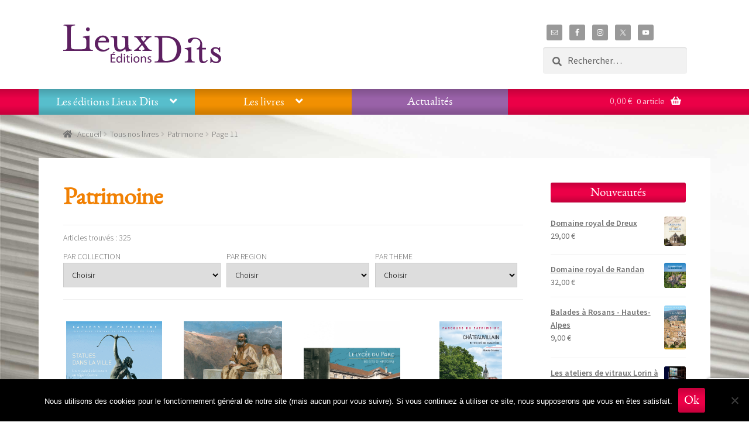

--- FILE ---
content_type: text/html; charset=UTF-8
request_url: https://www.lieuxdits.fr/categorie-livre/patrimoine/page/11/
body_size: 22627
content:
<!DOCTYPE html>
<html itemscope="itemscope" itemtype="http://schema.org/Product" lang="fr-FR">
<head>
<meta charset="UTF-8">
<meta name="viewport" content="width=device-width, initial-scale=1, maximum-scale=1.0, user-scalable=no">
<link rel="profile" href="http://gmpg.org/xfn/11">
<link rel="pingback" href="https://www.lieuxdits.fr/xmlrpc.php">

<meta name='robots' content='index, follow, max-image-preview:large, max-snippet:-1, max-video-preview:-1' />

	<!-- This site is optimized with the Yoast SEO plugin v23.4 - https://yoast.com/wordpress/plugins/seo/ -->
	<title>Patrimoine Archives - Page 11 sur 25 - Editions Lieux Dits</title>
	<link rel="canonical" href="https://www.lieuxdits.fr/categorie-livre/patrimoine/page/11/" />
	<link rel="prev" href="https://www.lieuxdits.fr/categorie-livre/patrimoine/page/10/" />
	<link rel="next" href="https://www.lieuxdits.fr/categorie-livre/patrimoine/page/12/" />
	<meta property="og:locale" content="fr_FR" />
	<meta property="og:type" content="article" />
	<meta property="og:title" content="Patrimoine Archives - Page 11 sur 25 - Editions Lieux Dits" />
	<meta property="og:description" content="Les éditions Lieux Dits sont spécialisées depuis leur création en 2002 dans le beau livre illustré, notamment dans les domaines du patrimoine, de la photographie, de l’art et de la bande dessinée. Créée par des photographes professionnels, la maison d’édition accorde un soin tout particulier à la qualité de l’image imprimée et à la beauté de l’objet-livre." />
	<meta property="og:url" content="https://www.lieuxdits.fr/categorie-livre/patrimoine/" />
	<meta property="og:site_name" content="Editions Lieux Dits" />
	<meta name="twitter:card" content="summary_large_image" />
	<meta name="twitter:site" content="@Ed_LieuxDits" />
	<script type="application/ld+json" class="yoast-schema-graph">{"@context":"https://schema.org","@graph":[{"@type":"CollectionPage","@id":"https://www.lieuxdits.fr/categorie-livre/patrimoine/","url":"https://www.lieuxdits.fr/categorie-livre/patrimoine/page/11/","name":"Patrimoine Archives - Page 11 sur 25 - Editions Lieux Dits","isPartOf":{"@id":"https://www.lieuxdits.fr/#website"},"primaryImageOfPage":{"@id":"https://www.lieuxdits.fr/categorie-livre/patrimoine/page/11/#primaryimage"},"image":{"@id":"https://www.lieuxdits.fr/categorie-livre/patrimoine/page/11/#primaryimage"},"thumbnailUrl":"https://www.lieuxdits.fr/wp-content/uploads/2014/10/couv_statuaire_temp_RVB_WEB.gif","breadcrumb":{"@id":"https://www.lieuxdits.fr/categorie-livre/patrimoine/page/11/#breadcrumb"},"inLanguage":"fr-FR"},{"@type":"ImageObject","inLanguage":"fr-FR","@id":"https://www.lieuxdits.fr/categorie-livre/patrimoine/page/11/#primaryimage","url":"https://www.lieuxdits.fr/wp-content/uploads/2014/10/couv_statuaire_temp_RVB_WEB.gif","contentUrl":"https://www.lieuxdits.fr/wp-content/uploads/2014/10/couv_statuaire_temp_RVB_WEB.gif","width":585,"height":765},{"@type":"BreadcrumbList","@id":"https://www.lieuxdits.fr/categorie-livre/patrimoine/page/11/#breadcrumb","itemListElement":[{"@type":"ListItem","position":1,"name":"Accueil","item":"https://www.lieuxdits.fr/"},{"@type":"ListItem","position":2,"name":"Patrimoine"}]},{"@type":"WebSite","@id":"https://www.lieuxdits.fr/#website","url":"https://www.lieuxdits.fr/","name":"Editions Lieux Dits","description":"Editions de livres sur le patrimoine, l&#039;art et l&#039;orientation métier","publisher":{"@id":"https://www.lieuxdits.fr/#organization"},"potentialAction":[{"@type":"SearchAction","target":{"@type":"EntryPoint","urlTemplate":"https://www.lieuxdits.fr/?s={search_term_string}"},"query-input":{"@type":"PropertyValueSpecification","valueRequired":true,"valueName":"search_term_string"}}],"inLanguage":"fr-FR"},{"@type":"Organization","@id":"https://www.lieuxdits.fr/#organization","name":"Editions Lieux Dits","url":"https://www.lieuxdits.fr/","logo":{"@type":"ImageObject","inLanguage":"fr-FR","@id":"https://www.lieuxdits.fr/#/schema/logo/image/","url":"https://www.lieuxdits.fr/wp-content/uploads/2024/09/logo.svg","contentUrl":"https://www.lieuxdits.fr/wp-content/uploads/2024/09/logo.svg","width":270,"height":67,"caption":"Editions Lieux Dits"},"image":{"@id":"https://www.lieuxdits.fr/#/schema/logo/image/"},"sameAs":["https://www.facebook.com/EditionsLieuxDits/timeline/?ref=bookmarks","https://x.com/Ed_LieuxDits","https://www.instagram.com/editions_lieuxdits/","https://www.youtube.com/channel/UCjcEq_CmzAYmA1WlbzrWNfw"]}]}</script>
	<!-- / Yoast SEO plugin. -->


<link rel='dns-prefetch' href='//fonts.googleapis.com' />
<link rel="alternate" type="application/rss+xml" title="Editions Lieux Dits &raquo; Flux" href="https://www.lieuxdits.fr/feed/" />
<link rel="alternate" type="application/rss+xml" title="Flux pour Editions Lieux Dits &raquo; Patrimoine Catégorie" href="https://www.lieuxdits.fr/categorie-livre/patrimoine/feed/" />
<script type="text/javascript">
/* <![CDATA[ */
window._wpemojiSettings = {"baseUrl":"https:\/\/s.w.org\/images\/core\/emoji\/15.0.3\/72x72\/","ext":".png","svgUrl":"https:\/\/s.w.org\/images\/core\/emoji\/15.0.3\/svg\/","svgExt":".svg","source":{"concatemoji":"https:\/\/www.lieuxdits.fr\/wp-includes\/js\/wp-emoji-release.min.js?ver=6.6.4"}};
/*! This file is auto-generated */
!function(i,n){var o,s,e;function c(e){try{var t={supportTests:e,timestamp:(new Date).valueOf()};sessionStorage.setItem(o,JSON.stringify(t))}catch(e){}}function p(e,t,n){e.clearRect(0,0,e.canvas.width,e.canvas.height),e.fillText(t,0,0);var t=new Uint32Array(e.getImageData(0,0,e.canvas.width,e.canvas.height).data),r=(e.clearRect(0,0,e.canvas.width,e.canvas.height),e.fillText(n,0,0),new Uint32Array(e.getImageData(0,0,e.canvas.width,e.canvas.height).data));return t.every(function(e,t){return e===r[t]})}function u(e,t,n){switch(t){case"flag":return n(e,"\ud83c\udff3\ufe0f\u200d\u26a7\ufe0f","\ud83c\udff3\ufe0f\u200b\u26a7\ufe0f")?!1:!n(e,"\ud83c\uddfa\ud83c\uddf3","\ud83c\uddfa\u200b\ud83c\uddf3")&&!n(e,"\ud83c\udff4\udb40\udc67\udb40\udc62\udb40\udc65\udb40\udc6e\udb40\udc67\udb40\udc7f","\ud83c\udff4\u200b\udb40\udc67\u200b\udb40\udc62\u200b\udb40\udc65\u200b\udb40\udc6e\u200b\udb40\udc67\u200b\udb40\udc7f");case"emoji":return!n(e,"\ud83d\udc26\u200d\u2b1b","\ud83d\udc26\u200b\u2b1b")}return!1}function f(e,t,n){var r="undefined"!=typeof WorkerGlobalScope&&self instanceof WorkerGlobalScope?new OffscreenCanvas(300,150):i.createElement("canvas"),a=r.getContext("2d",{willReadFrequently:!0}),o=(a.textBaseline="top",a.font="600 32px Arial",{});return e.forEach(function(e){o[e]=t(a,e,n)}),o}function t(e){var t=i.createElement("script");t.src=e,t.defer=!0,i.head.appendChild(t)}"undefined"!=typeof Promise&&(o="wpEmojiSettingsSupports",s=["flag","emoji"],n.supports={everything:!0,everythingExceptFlag:!0},e=new Promise(function(e){i.addEventListener("DOMContentLoaded",e,{once:!0})}),new Promise(function(t){var n=function(){try{var e=JSON.parse(sessionStorage.getItem(o));if("object"==typeof e&&"number"==typeof e.timestamp&&(new Date).valueOf()<e.timestamp+604800&&"object"==typeof e.supportTests)return e.supportTests}catch(e){}return null}();if(!n){if("undefined"!=typeof Worker&&"undefined"!=typeof OffscreenCanvas&&"undefined"!=typeof URL&&URL.createObjectURL&&"undefined"!=typeof Blob)try{var e="postMessage("+f.toString()+"("+[JSON.stringify(s),u.toString(),p.toString()].join(",")+"));",r=new Blob([e],{type:"text/javascript"}),a=new Worker(URL.createObjectURL(r),{name:"wpTestEmojiSupports"});return void(a.onmessage=function(e){c(n=e.data),a.terminate(),t(n)})}catch(e){}c(n=f(s,u,p))}t(n)}).then(function(e){for(var t in e)n.supports[t]=e[t],n.supports.everything=n.supports.everything&&n.supports[t],"flag"!==t&&(n.supports.everythingExceptFlag=n.supports.everythingExceptFlag&&n.supports[t]);n.supports.everythingExceptFlag=n.supports.everythingExceptFlag&&!n.supports.flag,n.DOMReady=!1,n.readyCallback=function(){n.DOMReady=!0}}).then(function(){return e}).then(function(){var e;n.supports.everything||(n.readyCallback(),(e=n.source||{}).concatemoji?t(e.concatemoji):e.wpemoji&&e.twemoji&&(t(e.twemoji),t(e.wpemoji)))}))}((window,document),window._wpemojiSettings);
/* ]]> */
</script>
<style id='wp-emoji-styles-inline-css' type='text/css'>

	img.wp-smiley, img.emoji {
		display: inline !important;
		border: none !important;
		box-shadow: none !important;
		height: 1em !important;
		width: 1em !important;
		margin: 0 0.07em !important;
		vertical-align: -0.1em !important;
		background: none !important;
		padding: 0 !important;
	}
</style>
<link rel='stylesheet' id='wp-block-library-css' href='https://www.lieuxdits.fr/wp-includes/css/dist/block-library/style.min.css?ver=6.6.4' type='text/css' media='all' />
<style id='classic-theme-styles-inline-css' type='text/css'>
/*! This file is auto-generated */
.wp-block-button__link{color:#fff;background-color:#32373c;border-radius:9999px;box-shadow:none;text-decoration:none;padding:calc(.667em + 2px) calc(1.333em + 2px);font-size:1.125em}.wp-block-file__button{background:#32373c;color:#fff;text-decoration:none}
</style>
<style id='global-styles-inline-css' type='text/css'>
:root{--wp--preset--aspect-ratio--square: 1;--wp--preset--aspect-ratio--4-3: 4/3;--wp--preset--aspect-ratio--3-4: 3/4;--wp--preset--aspect-ratio--3-2: 3/2;--wp--preset--aspect-ratio--2-3: 2/3;--wp--preset--aspect-ratio--16-9: 16/9;--wp--preset--aspect-ratio--9-16: 9/16;--wp--preset--color--black: #000000;--wp--preset--color--cyan-bluish-gray: #abb8c3;--wp--preset--color--white: #ffffff;--wp--preset--color--pale-pink: #f78da7;--wp--preset--color--vivid-red: #cf2e2e;--wp--preset--color--luminous-vivid-orange: #ff6900;--wp--preset--color--luminous-vivid-amber: #fcb900;--wp--preset--color--light-green-cyan: #7bdcb5;--wp--preset--color--vivid-green-cyan: #00d084;--wp--preset--color--pale-cyan-blue: #8ed1fc;--wp--preset--color--vivid-cyan-blue: #0693e3;--wp--preset--color--vivid-purple: #9b51e0;--wp--preset--gradient--vivid-cyan-blue-to-vivid-purple: linear-gradient(135deg,rgba(6,147,227,1) 0%,rgb(155,81,224) 100%);--wp--preset--gradient--light-green-cyan-to-vivid-green-cyan: linear-gradient(135deg,rgb(122,220,180) 0%,rgb(0,208,130) 100%);--wp--preset--gradient--luminous-vivid-amber-to-luminous-vivid-orange: linear-gradient(135deg,rgba(252,185,0,1) 0%,rgba(255,105,0,1) 100%);--wp--preset--gradient--luminous-vivid-orange-to-vivid-red: linear-gradient(135deg,rgba(255,105,0,1) 0%,rgb(207,46,46) 100%);--wp--preset--gradient--very-light-gray-to-cyan-bluish-gray: linear-gradient(135deg,rgb(238,238,238) 0%,rgb(169,184,195) 100%);--wp--preset--gradient--cool-to-warm-spectrum: linear-gradient(135deg,rgb(74,234,220) 0%,rgb(151,120,209) 20%,rgb(207,42,186) 40%,rgb(238,44,130) 60%,rgb(251,105,98) 80%,rgb(254,248,76) 100%);--wp--preset--gradient--blush-light-purple: linear-gradient(135deg,rgb(255,206,236) 0%,rgb(152,150,240) 100%);--wp--preset--gradient--blush-bordeaux: linear-gradient(135deg,rgb(254,205,165) 0%,rgb(254,45,45) 50%,rgb(107,0,62) 100%);--wp--preset--gradient--luminous-dusk: linear-gradient(135deg,rgb(255,203,112) 0%,rgb(199,81,192) 50%,rgb(65,88,208) 100%);--wp--preset--gradient--pale-ocean: linear-gradient(135deg,rgb(255,245,203) 0%,rgb(182,227,212) 50%,rgb(51,167,181) 100%);--wp--preset--gradient--electric-grass: linear-gradient(135deg,rgb(202,248,128) 0%,rgb(113,206,126) 100%);--wp--preset--gradient--midnight: linear-gradient(135deg,rgb(2,3,129) 0%,rgb(40,116,252) 100%);--wp--preset--font-size--small: 13px;--wp--preset--font-size--medium: 20px;--wp--preset--font-size--large: 36px;--wp--preset--font-size--x-large: 42px;--wp--preset--font-family--inter: "Inter", sans-serif;--wp--preset--font-family--cardo: Cardo;--wp--preset--spacing--20: 0.44rem;--wp--preset--spacing--30: 0.67rem;--wp--preset--spacing--40: 1rem;--wp--preset--spacing--50: 1.5rem;--wp--preset--spacing--60: 2.25rem;--wp--preset--spacing--70: 3.38rem;--wp--preset--spacing--80: 5.06rem;--wp--preset--shadow--natural: 6px 6px 9px rgba(0, 0, 0, 0.2);--wp--preset--shadow--deep: 12px 12px 50px rgba(0, 0, 0, 0.4);--wp--preset--shadow--sharp: 6px 6px 0px rgba(0, 0, 0, 0.2);--wp--preset--shadow--outlined: 6px 6px 0px -3px rgba(255, 255, 255, 1), 6px 6px rgba(0, 0, 0, 1);--wp--preset--shadow--crisp: 6px 6px 0px rgba(0, 0, 0, 1);}:where(.is-layout-flex){gap: 0.5em;}:where(.is-layout-grid){gap: 0.5em;}body .is-layout-flex{display: flex;}.is-layout-flex{flex-wrap: wrap;align-items: center;}.is-layout-flex > :is(*, div){margin: 0;}body .is-layout-grid{display: grid;}.is-layout-grid > :is(*, div){margin: 0;}:where(.wp-block-columns.is-layout-flex){gap: 2em;}:where(.wp-block-columns.is-layout-grid){gap: 2em;}:where(.wp-block-post-template.is-layout-flex){gap: 1.25em;}:where(.wp-block-post-template.is-layout-grid){gap: 1.25em;}.has-black-color{color: var(--wp--preset--color--black) !important;}.has-cyan-bluish-gray-color{color: var(--wp--preset--color--cyan-bluish-gray) !important;}.has-white-color{color: var(--wp--preset--color--white) !important;}.has-pale-pink-color{color: var(--wp--preset--color--pale-pink) !important;}.has-vivid-red-color{color: var(--wp--preset--color--vivid-red) !important;}.has-luminous-vivid-orange-color{color: var(--wp--preset--color--luminous-vivid-orange) !important;}.has-luminous-vivid-amber-color{color: var(--wp--preset--color--luminous-vivid-amber) !important;}.has-light-green-cyan-color{color: var(--wp--preset--color--light-green-cyan) !important;}.has-vivid-green-cyan-color{color: var(--wp--preset--color--vivid-green-cyan) !important;}.has-pale-cyan-blue-color{color: var(--wp--preset--color--pale-cyan-blue) !important;}.has-vivid-cyan-blue-color{color: var(--wp--preset--color--vivid-cyan-blue) !important;}.has-vivid-purple-color{color: var(--wp--preset--color--vivid-purple) !important;}.has-black-background-color{background-color: var(--wp--preset--color--black) !important;}.has-cyan-bluish-gray-background-color{background-color: var(--wp--preset--color--cyan-bluish-gray) !important;}.has-white-background-color{background-color: var(--wp--preset--color--white) !important;}.has-pale-pink-background-color{background-color: var(--wp--preset--color--pale-pink) !important;}.has-vivid-red-background-color{background-color: var(--wp--preset--color--vivid-red) !important;}.has-luminous-vivid-orange-background-color{background-color: var(--wp--preset--color--luminous-vivid-orange) !important;}.has-luminous-vivid-amber-background-color{background-color: var(--wp--preset--color--luminous-vivid-amber) !important;}.has-light-green-cyan-background-color{background-color: var(--wp--preset--color--light-green-cyan) !important;}.has-vivid-green-cyan-background-color{background-color: var(--wp--preset--color--vivid-green-cyan) !important;}.has-pale-cyan-blue-background-color{background-color: var(--wp--preset--color--pale-cyan-blue) !important;}.has-vivid-cyan-blue-background-color{background-color: var(--wp--preset--color--vivid-cyan-blue) !important;}.has-vivid-purple-background-color{background-color: var(--wp--preset--color--vivid-purple) !important;}.has-black-border-color{border-color: var(--wp--preset--color--black) !important;}.has-cyan-bluish-gray-border-color{border-color: var(--wp--preset--color--cyan-bluish-gray) !important;}.has-white-border-color{border-color: var(--wp--preset--color--white) !important;}.has-pale-pink-border-color{border-color: var(--wp--preset--color--pale-pink) !important;}.has-vivid-red-border-color{border-color: var(--wp--preset--color--vivid-red) !important;}.has-luminous-vivid-orange-border-color{border-color: var(--wp--preset--color--luminous-vivid-orange) !important;}.has-luminous-vivid-amber-border-color{border-color: var(--wp--preset--color--luminous-vivid-amber) !important;}.has-light-green-cyan-border-color{border-color: var(--wp--preset--color--light-green-cyan) !important;}.has-vivid-green-cyan-border-color{border-color: var(--wp--preset--color--vivid-green-cyan) !important;}.has-pale-cyan-blue-border-color{border-color: var(--wp--preset--color--pale-cyan-blue) !important;}.has-vivid-cyan-blue-border-color{border-color: var(--wp--preset--color--vivid-cyan-blue) !important;}.has-vivid-purple-border-color{border-color: var(--wp--preset--color--vivid-purple) !important;}.has-vivid-cyan-blue-to-vivid-purple-gradient-background{background: var(--wp--preset--gradient--vivid-cyan-blue-to-vivid-purple) !important;}.has-light-green-cyan-to-vivid-green-cyan-gradient-background{background: var(--wp--preset--gradient--light-green-cyan-to-vivid-green-cyan) !important;}.has-luminous-vivid-amber-to-luminous-vivid-orange-gradient-background{background: var(--wp--preset--gradient--luminous-vivid-amber-to-luminous-vivid-orange) !important;}.has-luminous-vivid-orange-to-vivid-red-gradient-background{background: var(--wp--preset--gradient--luminous-vivid-orange-to-vivid-red) !important;}.has-very-light-gray-to-cyan-bluish-gray-gradient-background{background: var(--wp--preset--gradient--very-light-gray-to-cyan-bluish-gray) !important;}.has-cool-to-warm-spectrum-gradient-background{background: var(--wp--preset--gradient--cool-to-warm-spectrum) !important;}.has-blush-light-purple-gradient-background{background: var(--wp--preset--gradient--blush-light-purple) !important;}.has-blush-bordeaux-gradient-background{background: var(--wp--preset--gradient--blush-bordeaux) !important;}.has-luminous-dusk-gradient-background{background: var(--wp--preset--gradient--luminous-dusk) !important;}.has-pale-ocean-gradient-background{background: var(--wp--preset--gradient--pale-ocean) !important;}.has-electric-grass-gradient-background{background: var(--wp--preset--gradient--electric-grass) !important;}.has-midnight-gradient-background{background: var(--wp--preset--gradient--midnight) !important;}.has-small-font-size{font-size: var(--wp--preset--font-size--small) !important;}.has-medium-font-size{font-size: var(--wp--preset--font-size--medium) !important;}.has-large-font-size{font-size: var(--wp--preset--font-size--large) !important;}.has-x-large-font-size{font-size: var(--wp--preset--font-size--x-large) !important;}
:where(.wp-block-post-template.is-layout-flex){gap: 1.25em;}:where(.wp-block-post-template.is-layout-grid){gap: 1.25em;}
:where(.wp-block-columns.is-layout-flex){gap: 2em;}:where(.wp-block-columns.is-layout-grid){gap: 2em;}
:root :where(.wp-block-pullquote){font-size: 1.5em;line-height: 1.6;}
</style>
<link rel='stylesheet' id='contact-form-7-css' href='https://www.lieuxdits.fr/wp-content/plugins/contact-form-7/includes/css/styles.css?ver=5.9.8' type='text/css' media='all' />
<link rel='stylesheet' id='cookie-notice-front-css' href='https://www.lieuxdits.fr/wp-content/plugins/cookie-notice/css/front.min.css?ver=2.4.18' type='text/css' media='all' />
<link rel='stylesheet' id='email-subscribers-css' href='https://www.lieuxdits.fr/wp-content/plugins/email-subscribers/lite/public/css/email-subscribers-public.css?ver=5.7.34' type='text/css' media='all' />
<style id='woocommerce-inline-inline-css' type='text/css'>
.woocommerce form .form-row .required { visibility: visible; }
</style>
<link rel='stylesheet' id='yith-infs-style-css' href='https://www.lieuxdits.fr/wp-content/plugins/yith-infinite-scrolling/assets/css/frontend.css?ver=1.27.0' type='text/css' media='all' />
<link rel='stylesheet' id='storefront-style-css' href='https://www.lieuxdits.fr/wp-content/themes/storefront/style.css?ver=2.3.3' type='text/css' media='all' />
<style id='storefront-style-inline-css' type='text/css'>

			.main-navigation ul li a,
			.site-title a,
			ul.menu li a,
			.site-branding h1 a,
			.site-footer .storefront-handheld-footer-bar a:not(.button),
			button.menu-toggle,
			button.menu-toggle:hover,
			.handheld-navigation .dropdown-toggle {
				color: #333333;
			}

			button.menu-toggle,
			button.menu-toggle:hover {
				border-color: #333333;
			}

			.main-navigation ul li a:hover,
			.main-navigation ul li:hover > a,
			.site-title a:hover,
			a.cart-contents:hover,
			.site-header-cart .widget_shopping_cart a:hover,
			.site-header-cart:hover > li > a,
			.site-header ul.menu li.current-menu-item > a {
				color: #747474;
			}

			table th {
				background-color: #f8f8f8;
			}

			table tbody td {
				background-color: #fdfdfd;
			}

			table tbody tr:nth-child(2n) td,
			fieldset,
			fieldset legend {
				background-color: #fbfbfb;
			}

			.site-header,
			.secondary-navigation ul ul,
			.main-navigation ul.menu > li.menu-item-has-children:after,
			.secondary-navigation ul.menu ul,
			.storefront-handheld-footer-bar,
			.storefront-handheld-footer-bar ul li > a,
			.storefront-handheld-footer-bar ul li.search .site-search,
			button.menu-toggle,
			button.menu-toggle:hover {
				background-color: #ffffff;
			}

			p.site-description,
			.site-header,
			.storefront-handheld-footer-bar {
				color: #404040;
			}

			.storefront-handheld-footer-bar ul li.cart .count,
			button.menu-toggle:after,
			button.menu-toggle:before,
			button.menu-toggle span:before {
				background-color: #333333;
			}

			.storefront-handheld-footer-bar ul li.cart .count {
				color: #ffffff;
			}

			.storefront-handheld-footer-bar ul li.cart .count {
				border-color: #ffffff;
			}

			h1, h2, h3, h4, h5, h6 {
				color: #f18002;
			}

			.widget h1 {
				border-bottom-color: #f18002;
			}

			body,
			.secondary-navigation a,
			.onsale,
			.pagination .page-numbers li .page-numbers:not(.current), .woocommerce-pagination .page-numbers li .page-numbers:not(.current) {
				color: #6d6d6d;
			}

			.widget-area .widget a,
			.hentry .entry-header .posted-on a,
			.hentry .entry-header .byline a {
				color: #727272;
			}

			a  {
				color: #96588a;
			}

			a:focus,
			.button:focus,
			.button.alt:focus,
			.button.added_to_cart:focus,
			.button.wc-forward:focus,
			button:focus,
			input[type="button"]:focus,
			input[type="reset"]:focus,
			input[type="submit"]:focus {
				outline-color: #96588a;
			}

			button, input[type="button"], input[type="reset"], input[type="submit"], .button, .added_to_cart, .widget a.button, .site-header-cart .widget_shopping_cart a.button {
				background-color: #eb0047;
				border-color: #eb0047;
				color: #ffffff;
			}

			button:hover, input[type="button"]:hover, input[type="reset"]:hover, input[type="submit"]:hover, .button:hover, .added_to_cart:hover, .widget a.button:hover, .site-header-cart .widget_shopping_cart a.button:hover {
				background-color: #d2002e;
				border-color: #d2002e;
				color: #ffffff;
			}

			button.alt, input[type="button"].alt, input[type="reset"].alt, input[type="submit"].alt, .button.alt, .added_to_cart.alt, .widget-area .widget a.button.alt, .added_to_cart, .widget a.button.checkout {
				background-color: #63436d;
				border-color: #63436d;
				color: #ffffff;
			}

			button.alt:hover, input[type="button"].alt:hover, input[type="reset"].alt:hover, input[type="submit"].alt:hover, .button.alt:hover, .added_to_cart.alt:hover, .widget-area .widget a.button.alt:hover, .added_to_cart:hover, .widget a.button.checkout:hover {
				background-color: #4a2a54;
				border-color: #4a2a54;
				color: #ffffff;
			}

			.pagination .page-numbers li .page-numbers.current, .woocommerce-pagination .page-numbers li .page-numbers.current {
				background-color: #e6e6e6;
				color: #636363;
			}

			#comments .comment-list .comment-content .comment-text {
				background-color: #f8f8f8;
			}

			.site-footer {
				background-color: #f0f0f0;
				color: #6d6d6d;
			}

			.site-footer a:not(.button) {
				color: #333333;
			}

			.site-footer h1, .site-footer h2, .site-footer h3, .site-footer h4, .site-footer h5, .site-footer h6 {
				color: #333333;
			}

			.page-template-template-homepage.has-post-thumbnail .type-page.has-post-thumbnail .entry-title {
				color: #000000;
			}

			.page-template-template-homepage.has-post-thumbnail .type-page.has-post-thumbnail .entry-content {
				color: #000000;
			}

			#order_review {
				background-color: #ffffff;
			}

			#payment .payment_methods > li .payment_box,
			#payment .place-order {
				background-color: #fafafa;
			}

			#payment .payment_methods > li:not(.woocommerce-notice) {
				background-color: #f5f5f5;
			}

			#payment .payment_methods > li:not(.woocommerce-notice):hover {
				background-color: #f0f0f0;
			}

			@media screen and ( min-width: 768px ) {
				.secondary-navigation ul.menu a:hover {
					color: #595959;
				}

				.secondary-navigation ul.menu a {
					color: #404040;
				}

				.site-header-cart .widget_shopping_cart,
				.main-navigation ul.menu ul.sub-menu,
				.main-navigation ul.nav-menu ul.children {
					background-color: #f0f0f0;
				}

				.site-header-cart .widget_shopping_cart .buttons,
				.site-header-cart .widget_shopping_cart .total {
					background-color: #f5f5f5;
				}

				.site-header {
					border-bottom-color: #f0f0f0;
				}
			}.storefront-product-pagination a {
					color: #6d6d6d;
					background-color: #ffffff;
				}
				.storefront-sticky-add-to-cart {
					color: #6d6d6d;
					background-color: #ffffff;
				}

				.storefront-sticky-add-to-cart a:not(.button) {
					color: #333333;
				}
</style>
<link rel='stylesheet' id='storefront-icons-css' href='https://www.lieuxdits.fr/wp-content/themes/storefront/assets/css/base/icons.css?ver=2.3.3' type='text/css' media='all' />
<link rel='stylesheet' id='storefront-fonts-css' href='https://fonts.googleapis.com/css?family=Source+Sans+Pro:400,300,300italic,400italic,600,700,900&#038;subset=latin%2Clatin-ext' type='text/css' media='all' />
<link rel='stylesheet' id='simple-social-icons-font-css' href='https://www.lieuxdits.fr/wp-content/plugins/simple-social-icons/css/style.css?ver=3.0.2' type='text/css' media='all' />
<link rel='stylesheet' id='storefront-woocommerce-style-css' href='https://www.lieuxdits.fr/wp-content/themes/storefront/assets/css/woocommerce/woocommerce.css?ver=2.3.3' type='text/css' media='all' />
<style id='storefront-woocommerce-style-inline-css' type='text/css'>

			a.cart-contents,
			.site-header-cart .widget_shopping_cart a {
				color: #333333;
			}

			table.cart td.product-remove,
			table.cart td.actions {
				border-top-color: #ffffff;
			}

			.woocommerce-tabs ul.tabs li.active a,
			ul.products li.product .price,
			.onsale,
			.widget_search form:before,
			.widget_product_search form:before {
				color: #6d6d6d;
			}

			.woocommerce-breadcrumb a,
			a.woocommerce-review-link,
			.product_meta a {
				color: #727272;
			}

			.onsale {
				border-color: #6d6d6d;
			}

			.star-rating span:before,
			.quantity .plus, .quantity .minus,
			p.stars a:hover:after,
			p.stars a:after,
			.star-rating span:before,
			#payment .payment_methods li input[type=radio]:first-child:checked+label:before {
				color: #96588a;
			}

			.widget_price_filter .ui-slider .ui-slider-range,
			.widget_price_filter .ui-slider .ui-slider-handle {
				background-color: #96588a;
			}

			.order_details {
				background-color: #f8f8f8;
			}

			.order_details > li {
				border-bottom: 1px dotted #e3e3e3;
			}

			.order_details:before,
			.order_details:after {
				background: -webkit-linear-gradient(transparent 0,transparent 0),-webkit-linear-gradient(135deg,#f8f8f8 33.33%,transparent 33.33%),-webkit-linear-gradient(45deg,#f8f8f8 33.33%,transparent 33.33%)
			}

			p.stars a:before,
			p.stars a:hover~a:before,
			p.stars.selected a.active~a:before {
				color: #6d6d6d;
			}

			p.stars.selected a.active:before,
			p.stars:hover a:before,
			p.stars.selected a:not(.active):before,
			p.stars.selected a.active:before {
				color: #96588a;
			}

			.single-product div.product .woocommerce-product-gallery .woocommerce-product-gallery__trigger {
				background-color: #eb0047;
				color: #ffffff;
			}

			.single-product div.product .woocommerce-product-gallery .woocommerce-product-gallery__trigger:hover {
				background-color: #d2002e;
				border-color: #d2002e;
				color: #ffffff;
			}

			.button.loading {
				color: #eb0047;
			}

			.button.loading:hover {
				background-color: #eb0047;
			}

			.button.loading:after {
				color: #ffffff;
			}

			@media screen and ( min-width: 768px ) {
				.site-header-cart .widget_shopping_cart,
				.site-header .product_list_widget li .quantity {
					color: #404040;
				}
			}
</style>
<link rel='stylesheet' id='storefront-child-style-css' href='https://www.lieuxdits.fr/wp-content/themes/storefront-child/style.css?ver=1.0.0' type='text/css' media='all' />
<script type="text/javascript" id="cookie-notice-front-js-before">
/* <![CDATA[ */
var cnArgs = {"ajaxUrl":"https:\/\/www.lieuxdits.fr\/wp-admin\/admin-ajax.php","nonce":"723fcaf7d4","hideEffect":"fade","position":"bottom","onScroll":false,"onScrollOffset":100,"onClick":false,"cookieName":"cookie_notice_accepted","cookieTime":2592000,"cookieTimeRejected":2592000,"globalCookie":false,"redirection":false,"cache":true,"revokeCookies":false,"revokeCookiesOpt":"automatic"};
/* ]]> */
</script>
<script type="text/javascript" src="https://www.lieuxdits.fr/wp-content/plugins/cookie-notice/js/front.min.js?ver=2.4.18" id="cookie-notice-front-js"></script>
<script type="text/javascript" src="https://www.lieuxdits.fr/wp-includes/js/jquery/jquery.min.js?ver=3.7.1" id="jquery-core-js"></script>
<script type="text/javascript" src="https://www.lieuxdits.fr/wp-includes/js/jquery/jquery-migrate.min.js?ver=3.4.1" id="jquery-migrate-js"></script>
<script type="text/javascript" src="https://www.lieuxdits.fr/wp-content/plugins/woocommerce/assets/js/jquery-blockui/jquery.blockUI.min.js?ver=2.7.0-wc.9.3.5" id="jquery-blockui-js" defer="defer" data-wp-strategy="defer"></script>
<script type="text/javascript" id="wc-add-to-cart-js-extra">
/* <![CDATA[ */
var wc_add_to_cart_params = {"ajax_url":"\/wp-admin\/admin-ajax.php","wc_ajax_url":"\/?wc-ajax=%%endpoint%%","i18n_view_cart":"Voir le panier","cart_url":"https:\/\/www.lieuxdits.fr\/panier\/","is_cart":"","cart_redirect_after_add":"no"};
/* ]]> */
</script>
<script type="text/javascript" src="https://www.lieuxdits.fr/wp-content/plugins/woocommerce/assets/js/frontend/add-to-cart.min.js?ver=9.3.5" id="wc-add-to-cart-js" defer="defer" data-wp-strategy="defer"></script>
<script type="text/javascript" src="https://www.lieuxdits.fr/wp-content/plugins/woocommerce/assets/js/js-cookie/js.cookie.min.js?ver=2.1.4-wc.9.3.5" id="js-cookie-js" defer="defer" data-wp-strategy="defer"></script>
<script type="text/javascript" id="woocommerce-js-extra">
/* <![CDATA[ */
var woocommerce_params = {"ajax_url":"\/wp-admin\/admin-ajax.php","wc_ajax_url":"\/?wc-ajax=%%endpoint%%"};
/* ]]> */
</script>
<script type="text/javascript" src="https://www.lieuxdits.fr/wp-content/plugins/woocommerce/assets/js/frontend/woocommerce.min.js?ver=9.3.5" id="woocommerce-js" defer="defer" data-wp-strategy="defer"></script>
<link rel="https://api.w.org/" href="https://www.lieuxdits.fr/wp-json/" /><link rel="alternate" title="JSON" type="application/json" href="https://www.lieuxdits.fr/wp-json/wp/v2/product_cat/11" /><link rel="EditURI" type="application/rsd+xml" title="RSD" href="https://www.lieuxdits.fr/xmlrpc.php?rsd" />
<meta name="generator" content="WordPress 6.6.4" />
<meta name="generator" content="WooCommerce 9.3.5" />
<!-- Analytics by WP Statistics v14.10.1 - https://wp-statistics.com/ -->
	<noscript><style>.woocommerce-product-gallery{ opacity: 1 !important; }</style></noscript>
	<style type="text/css" id="custom-background-css">
body.custom-background { background-image: url("https://www.lieuxdits.fr/wp-content/uploads/2012/07/body_background.jpg"); background-position: center bottom; background-size: cover; background-repeat: no-repeat; background-attachment: fixed; }
</style>
	<style id='wp-fonts-local' type='text/css'>
@font-face{font-family:Inter;font-style:normal;font-weight:300 900;font-display:fallback;src:url('https://www.lieuxdits.fr/wp-content/plugins/woocommerce/assets/fonts/Inter-VariableFont_slnt,wght.woff2') format('woff2');font-stretch:normal;}
@font-face{font-family:Cardo;font-style:normal;font-weight:400;font-display:fallback;src:url('https://www.lieuxdits.fr/wp-content/plugins/woocommerce/assets/fonts/cardo_normal_400.woff2') format('woff2');}
</style>
<link rel="icon" href="https://www.lieuxdits.fr/wp-content/uploads/2024/09/cropped-favicon-32x32.png" sizes="32x32" />
<link rel="icon" href="https://www.lieuxdits.fr/wp-content/uploads/2024/09/cropped-favicon-192x192.png" sizes="192x192" />
<link rel="apple-touch-icon" href="https://www.lieuxdits.fr/wp-content/uploads/2024/09/cropped-favicon-180x180.png" />
<meta name="msapplication-TileImage" content="https://www.lieuxdits.fr/wp-content/uploads/2024/09/cropped-favicon-270x270.png" />
</head>

<body class="archive paged tax-product_cat term-patrimoine term-11 custom-background wp-custom-logo paged-11 theme-storefront cookies-not-set woocommerce woocommerce-page woocommerce-no-js group-blog right-sidebar woocommerce-active">


<div id="page" class="hfeed site">
	


	<header id="masthead" class="site-header" role="banner" style="">
		<div class="col-full">
			<div class="ld_header_widgets">
				<div id="simple-social-icons-3" class="widget-container simple-social-icons"><ul class="alignleft"><li class="ssi-email"><a href="mailto:contact@lieuxdits.fr" ><svg role="img" class="social-email" aria-labelledby="social-email-3"><title id="social-email-3">Adresse mail</title><use xlink:href="https://www.lieuxdits.fr/wp-content/plugins/simple-social-icons/symbol-defs.svg#social-email"></use></svg></a></li><li class="ssi-facebook"><a href="https://www.facebook.com/%C3%89ditions-Lieux-Dits-329424450448250/timeline/?ref=bookmarks" ><svg role="img" class="social-facebook" aria-labelledby="social-facebook-3"><title id="social-facebook-3">Facebook</title><use xlink:href="https://www.lieuxdits.fr/wp-content/plugins/simple-social-icons/symbol-defs.svg#social-facebook"></use></svg></a></li><li class="ssi-instagram"><a href="https://www.instagram.com/ed_lieuxdits/" ><svg role="img" class="social-instagram" aria-labelledby="social-instagram-3"><title id="social-instagram-3">Instagram</title><use xlink:href="https://www.lieuxdits.fr/wp-content/plugins/simple-social-icons/symbol-defs.svg#social-instagram"></use></svg></a></li><li class="ssi-twitter"><a href="https://twitter.com/Ed_LieuxDits" ><svg role="img" class="social-twitter" aria-labelledby="social-twitter-3"><title id="social-twitter-3">Twitter</title><use xlink:href="https://www.lieuxdits.fr/wp-content/plugins/simple-social-icons/symbol-defs.svg#social-twitter"></use></svg></a></li><li class="ssi-youtube"><a href="https://www.youtube.com/channel/UCjcEq_CmzAYmA1WlbzrWNfw" ><svg role="img" class="social-youtube" aria-labelledby="social-youtube-3"><title id="social-youtube-3">YouTube</title><use xlink:href="https://www.lieuxdits.fr/wp-content/plugins/simple-social-icons/symbol-defs.svg#social-youtube"></use></svg></a></li></ul></div><div id="search-4" class="widget-container widget_search"><form role="search" method="get" class="search-form" action="https://www.lieuxdits.fr/">
				<label>
					<span class="screen-reader-text">Rechercher :</span>
					<input type="search" class="search-field" placeholder="Rechercher…" value="" name="s" />
				</label>
				<input type="submit" class="search-submit" value="Rechercher" />
			</form></div>			</div>
		</div>
			<div class="col-full">		<a class="skip-link screen-reader-text" href="#site-navigation">Aller à la navigation</a>
		<a class="skip-link screen-reader-text" href="#content">Aller au contenu</a>
				<div class="site-branding">
			<a href="https://www.lieuxdits.fr/" class="custom-logo-link" rel="home"><img width="270" height="67" src="https://www.lieuxdits.fr/wp-content/uploads/2024/09/logo.svg" class="custom-logo" alt="Editions Lieux Dits" decoding="async" /></a>		</div>
					<div class="site-search">
				<div class="widget woocommerce widget_product_search"><form role="search" method="get" class="woocommerce-product-search" action="https://www.lieuxdits.fr/">
	<label class="screen-reader-text" for="woocommerce-product-search-field-0">Recherche pour :</label>
	<input type="search" id="woocommerce-product-search-field-0" class="search-field" placeholder="Recherche de produits&hellip;" value="" name="s" />
	<button type="submit" value="Recherche" class="">Recherche</button>
	<input type="hidden" name="post_type" value="product" />
</form>
</div>			</div>
		</div><div class="storefront-primary-navigation"><div class="col-full">		<nav id="site-navigation" class="main-navigation" role="navigation" aria-label="Navigation principale">
		<button class="menu-toggle" aria-controls="site-navigation" aria-expanded="false"><span>Menu</span></button>
			<div class="primary-navigation"><ul id="menu-menu-principal-2017" class="menu"><li id="menu-item-6008" class="menu-item menu-item-type-post_type menu-item-object-page menu-item-has-children menu-item-6008"><a href="https://www.lieuxdits.fr/editions-lieux-dits/les-editions-lieux-dits/">Les éditions Lieux Dits</a>
<ul class="sub-menu">
	<li id="menu-item-6010" class="menu-item menu-item-type-post_type menu-item-object-page menu-item-6010"><a href="https://www.lieuxdits.fr/editions-lieux-dits/les-editions-lieux-dits/notre-histoire/">Qui sommes-nous ?</a></li>
	<li id="menu-item-6011" class="menu-item menu-item-type-post_type menu-item-object-page menu-item-6011"><a href="https://www.lieuxdits.fr/editions-lieux-dits/les-editions-lieux-dits/travailler-avec-lieux-dits/">La qualité Lieux Dits</a></li>
	<li id="menu-item-6009" class="menu-item menu-item-type-post_type menu-item-object-page menu-item-6009"><a href="https://www.lieuxdits.fr/editions-lieux-dits/les-editions-lieux-dits/nous-contacter/">Nous contacter</a></li>
</ul>
</li>
<li id="menu-item-6013" class="menu-item menu-item-type-post_type menu-item-object-page current-menu-ancestor current-menu-parent current_page_parent current_page_ancestor menu-item-has-children menu-item-6013"><a href="https://www.lieuxdits.fr/les-livres/">Les livres</a>
<ul class="sub-menu">
	<li id="menu-item-6014" class="menu-item menu-item-type-taxonomy menu-item-object-product_cat current-menu-item menu-item-6014"><a href="https://www.lieuxdits.fr/categorie-livre/patrimoine/" aria-current="page">Patrimoine</a></li>
	<li id="menu-item-6017" class="menu-item menu-item-type-taxonomy menu-item-object-product_cat menu-item-6017"><a href="https://www.lieuxdits.fr/categorie-livre/orientation-professionnelle/">Orientation professionnelle</a></li>
	<li id="menu-item-6015" class="menu-item menu-item-type-taxonomy menu-item-object-product_cat menu-item-6015"><a href="https://www.lieuxdits.fr/categorie-livre/photos-beaux-arts/">Photos et beaux arts</a></li>
	<li id="menu-item-6018" class="menu-item menu-item-type-taxonomy menu-item-object-product_cat menu-item-6018"><a href="https://www.lieuxdits.fr/categorie-livre/bandes-dessinees/">BD &#038; albums jeunesse</a></li>
	<li id="menu-item-6020" class="menu-item menu-item-type-taxonomy menu-item-object-product_cat menu-item-6020"><a href="https://www.lieuxdits.fr/categorie-livre/langues-etrangeres/">Langues étrangères</a></li>
	<li id="menu-item-6016" class="menu-item menu-item-type-taxonomy menu-item-object-product_cat menu-item-6016"><a href="https://www.lieuxdits.fr/categorie-livre/prix-reduit/">Prix réduit</a></li>
	<li id="menu-item-9499" class="menu-item menu-item-type-post_type menu-item-object-page menu-item-9499"><a href="https://www.lieuxdits.fr/recevoir-notre-newsletter/">Recevoir notre newsletter</a></li>
</ul>
</li>
<li id="menu-item-6012" class="menu-item menu-item-type-taxonomy menu-item-object-category menu-item-6012"><a href="https://www.lieuxdits.fr/category/actualites/">Actualités</a></li>
</ul></div><div class="menu"><ul>
<li ><a href="https://www.lieuxdits.fr/">Accueil</a></li><li class="page_item page-item-5653"><a href="https://www.lieuxdits.fr/commande/">Commande</a></li>
<li class="page_item page-item-9483"><a href="https://www.lieuxdits.fr/mentions-legales/">Conditions générales de vente</a></li>
<li class="page_item page-item-81"><a href="https://www.lieuxdits.fr/glossaire/">Glossaire</a></li>
<li class="page_item page-item-83"><a href="https://www.lieuxdits.fr/mentions-legales-2/">Mentions légales / Données personnelles</a></li>
<li class="page_item page-item-5654"><a href="https://www.lieuxdits.fr/mon-compte/">Mon compte</a></li>
<li class="page_item page-item-5652"><a href="https://www.lieuxdits.fr/panier/">Panier</a></li>
<li class="page_item page-item-366"><a href="https://www.lieuxdits.fr/recevoir-notre-newsletter/">Recevoir notre newsletter</a></li>
<li class="page_item page-item-5651 current_page_parent"><a href="https://www.lieuxdits.fr/les-livres/">Tous nos livres</a></li>
<li class="page_item page-item-25"><a href="https://www.lieuxdits.fr/editions-lieux-dits/les-editions-lieux-dits/travailler-avec-lieux-dits/">La qualité Lieux Dits</a></li>
<li class="page_item page-item-27"><a href="https://www.lieuxdits.fr/editions-lieux-dits/les-editions-lieux-dits/nous-contacter/">Nous contacter</a></li>
<li class="page_item page-item-23"><a href="https://www.lieuxdits.fr/editions-lieux-dits/les-editions-lieux-dits/notre-histoire/">Qui sommes-nous ?</a></li>
<li class="page_item page-item-21 page_item_has_children"><a href="https://www.lieuxdits.fr/editions-lieux-dits/les-editions-lieux-dits/">Les éditions Lieux Dits</a></li>
</ul></div>
		</nav><!-- #site-navigation -->
				<ul id="site-header-cart" class="site-header-cart menu">
			<li class="">
							<a class="cart-contents" href="https://www.lieuxdits.fr/panier/" title="Afficher votre panier">
				<span class="woocommerce-Price-amount amount">0,00&nbsp;<span class="woocommerce-Price-currencySymbol">&euro;</span></span> <span class="count">0 article</span>
			</a>
					</li>
			<li>
				<div class="widget woocommerce widget_shopping_cart"><div class="widget_shopping_cart_content"></div></div>			</li>
		</ul>
		</div></div>

	</header><!-- #masthead -->

	<div class="storefront-breadcrumb"><div class="col-full"><nav class="woocommerce-breadcrumb"><a href="https://www.lieuxdits.fr">Accueil</a><span class="breadcrumb-separator"> / </span><a href="https://www.lieuxdits.fr/les-livres/">Tous nos livres</a><span class="breadcrumb-separator"> / </span><a href="https://www.lieuxdits.fr/categorie-livre/patrimoine/">Patrimoine</a><span class="breadcrumb-separator"> / </span>Page 11</nav></div></div>
	<div id="content" class="site-content" tabindex="-1">
		<div class="col-full">

		<div class="woocommerce"></div>		<div id="primary" class="content-area">
			<main id="main" class="site-main" role="main">
		<header class="woocommerce-products-header">
			<h1 class="woocommerce-products-header__title page-title">Patrimoine</h1>
	
	</header>
<div class="storefront-sorting"><div class="woocommerce-notices-wrapper"></div><form class="woocommerce-ordering" method="get">
	<select name="orderby" class="orderby" aria-label="Commande">
					<option value="popularity" >Tri par popularité</option>
					<option value="date"  selected='selected'>Tri du plus récent au plus ancien</option>
					<option value="price" >Tri par tarif croissant</option>
					<option value="price-desc" >Tri par tarif décroissant</option>
			</select>
	<input type="hidden" name="paged" value="1" />
	</form>
<p class="woocommerce-result-count">
	Affichage de 161&ndash;176 sur 394 résultats</p>
	<script>
		jQuery(document).ready(function() {
			jQuery('select.product-cats-filter').on('change',function(){
				document.location = jQuery(this).val();
			});
		});

	</script>
	<div>Articles trouvés : 325</div><div class="filters"><div class="filter">
					<div class="filter_label">PAR COLLECTION</div>
					<select class="product-cats-filter">
						<option value="">Choisir</option><option value="https://www.lieuxdits.fr/categorie-livre/patrimoine/collection/petite-collection-curiosite/" class="category">Petite collection Curiosité (2)</option><option value="https://www.lieuxdits.fr/categorie-livre/patrimoine/collection/clefs-du-patrimoine/" class="category">Clefs du patrimoine Alsace / Grand Est (5)</option><option value="https://www.lieuxdits.fr/categorie-livre/patrimoine/collection/patrimoine-territoire/" class="category">Patrimoine &amp; Territoire (10)</option><option value="https://www.lieuxdits.fr/categorie-livre/patrimoine/collection/patrimoine-dile-de-france/" class="category">Patrimoine d'Île-de-France (11)</option><option value="https://www.lieuxdits.fr/categorie-livre/patrimoine/collection/cahier-du-patrimoine/" class="category">Cahiers du patrimoine (25)</option><option value="https://www.lieuxdits.fr/categorie-livre/patrimoine/collection/cahiers-jean-hubert/" class="category">Cahiers Jean Hubert (3)</option><option value="https://www.lieuxdits.fr/categorie-livre/patrimoine/collection/focus-patrimoine/" class="category">Focus Patrimoine (5)</option><option value="https://www.lieuxdits.fr/categorie-livre/patrimoine/collection/image-du-patrimoine/" class="category">Images du patrimoine (115)</option><option value="https://www.lieuxdits.fr/categorie-livre/patrimoine/collection/itineraire-du-patrimoine/" class="category">Itinéraires du patrimoine (70)</option><option value="https://www.lieuxdits.fr/categorie-livre/patrimoine/collection/parcours-patrimoine/" class="category">Parcours du patrimoine (62)</option><option value="https://www.lieuxdits.fr/categorie-livre/patrimoine/collection/patrimoine-alsace/" class="category">Patrimoines d'Alsace (4)</option><option value="https://www.lieuxdits.fr/categorie-livre/patrimoine/collection/patrimoines-dexception/" class="category">Patrimoines d'exception (6)</option><option value="https://www.lieuxdits.fr/categorie-livre/patrimoine/collection/polia/" class="category">Polia (7)</option></select></div><div class="filter">
					<div class="filter_label">PAR REGION</div>
					<select class="product-cats-filter">
						<option value="">Choisir</option><option value="https://www.lieuxdits.fr/categorie-livre/patrimoine/region/auvergne-rhone-alpes/" class="category">Auvergne-Rhône-Alpes (61)</option><option value="https://www.lieuxdits.fr/categorie-livre/patrimoine/region/bourgogne-franche-comte/" class="category">Bourgogne-Franche-Comté (24)</option><option value="https://www.lieuxdits.fr/categorie-livre/patrimoine/region/centre-val-de-loire/" class="category">Centre-Val de Loire (54)</option><option value="https://www.lieuxdits.fr/categorie-livre/patrimoine/region/grand-est/" class="category">Grand Est (45)</option><option value="https://www.lieuxdits.fr/categorie-livre/patrimoine/region/hauts-de-france/" class="category">Hauts-de-France (15)</option><option value="https://www.lieuxdits.fr/categorie-livre/patrimoine/region/normandie/" class="category">Normandie (76)</option><option value="https://www.lieuxdits.fr/categorie-livre/patrimoine/region/nouvelle-aquitaine/" class="category">Nouvelle-Aquitaine (3)</option><option value="https://www.lieuxdits.fr/categorie-livre/patrimoine/region/occitanie/" class="category">Occitanie (10)</option><option value="https://www.lieuxdits.fr/categorie-livre/patrimoine/region/sud-provence-alpes-cote-dazur/" class="category">Sud-Provence-Alpes-Côte d’Azur (16)</option><option value="https://www.lieuxdits.fr/categorie-livre/patrimoine/region/bretagne/" class="category">Bretagne (3)</option><option value="https://www.lieuxdits.fr/categorie-livre/patrimoine/region/corse/" class="category">Corse (1)</option><option value="https://www.lieuxdits.fr/categorie-livre/patrimoine/region/france/" class="category">France (7)</option><option value="https://www.lieuxdits.fr/categorie-livre/patrimoine/region/ile-de-france/" class="category">Île-de-France (61)</option><option value="https://www.lieuxdits.fr/categorie-livre/patrimoine/region/monde/" class="category">Monde (3)</option><option value="https://www.lieuxdits.fr/categorie-livre/patrimoine/region/pays-de-la-loire/" class="category">Pays de la Loire (2)</option></select></div><div class="filter">
					<div class="filter_label">PAR THEME</div>
					<select class="product-cats-filter">
						<option value="">Choisir</option><option value="https://www.lieuxdits.fr/categorie-livre/patrimoine/theme/arts-appliques/" class="category">Arts appliqués (10)</option><option value="https://www.lieuxdits.fr/categorie-livre/patrimoine/theme/villegiature/" class="category">Villégiature (11)</option><option value="https://www.lieuxdits.fr/categorie-livre/patrimoine/theme/xix-siecle/" class="category">XIX° siècle (12)</option><option value="https://www.lieuxdits.fr/categorie-livre/patrimoine/theme/abbayes/" class="category">Abbayes (14)</option><option value="https://www.lieuxdits.fr/categorie-livre/patrimoine/theme/afrique/" class="category">Afrique (2)</option><option value="https://www.lieuxdits.fr/categorie-livre/patrimoine/theme/archeologie/" class="category">Archéologie (6)</option><option value="https://www.lieuxdits.fr/categorie-livre/patrimoine/theme/architecture/" class="category">Architecture (119)</option><option value="https://www.lieuxdits.fr/categorie-livre/patrimoine/theme/art-baroque/" class="category">Art baroque (1)</option><option value="https://www.lieuxdits.fr/categorie-livre/patrimoine/theme/art-cistercien/" class="category">Art cistercien (6)</option><option value="https://www.lieuxdits.fr/categorie-livre/patrimoine/theme/art-deco/" class="category">Art déco (18)</option><option value="https://www.lieuxdits.fr/categorie-livre/patrimoine/theme/art-gothique/" class="category">Art gothique (12)</option><option value="https://www.lieuxdits.fr/categorie-livre/patrimoine/theme/art-neo-classique/" class="category">Art néo-classique (12)</option><option value="https://www.lieuxdits.fr/categorie-livre/patrimoine/theme/art-nouveau/" class="category">Art nouveau (16)</option><option value="https://www.lieuxdits.fr/categorie-livre/patrimoine/theme/art-roman/" class="category">Art roman (15)</option><option value="https://www.lieuxdits.fr/categorie-livre/patrimoine/theme/astronomie/" class="category">Astronomie (4)</option><option value="https://www.lieuxdits.fr/categorie-livre/patrimoine/theme/aviation/" class="category">Aviation (4)</option><option value="https://www.lieuxdits.fr/categorie-livre/patrimoine/theme/cameroun/" class="category">Cameroun (1)</option><option value="https://www.lieuxdits.fr/categorie-livre/patrimoine/theme/canaux/" class="category">Canaux (13)</option><option value="https://www.lieuxdits.fr/categorie-livre/patrimoine/theme/ceramiques/" class="category">Céramiques (7)</option><option value="https://www.lieuxdits.fr/categorie-livre/patrimoine/theme/congo/" class="category">Congo (1)</option><option value="https://www.lieuxdits.fr/categorie-livre/patrimoine/theme/haras/" class="category">Haras (1)</option><option value="https://www.lieuxdits.fr/categorie-livre/patrimoine/theme/immigration/" class="category">Immigration (2)</option><option value="https://www.lieuxdits.fr/categorie-livre/patrimoine/theme/jeunesse/" class="category">Jeunesse (8)</option><option value="https://www.lieuxdits.fr/categorie-livre/patrimoine/theme/mobilier/" class="category">Mobilier (35)</option><option value="https://www.lieuxdits.fr/categorie-livre/patrimoine/theme/moulins/" class="category">Moulins (16)</option><option value="https://www.lieuxdits.fr/categorie-livre/patrimoine/theme/moyen-age/" class="category">Moyen Âge (10)</option><option value="https://www.lieuxdits.fr/categorie-livre/patrimoine/theme/musique/" class="category">Musique (1)</option><option value="https://www.lieuxdits.fr/categorie-livre/patrimoine/theme/oeuvres-darchitectes/" class="category">Œuvres d'architectes (38)</option><option value="https://www.lieuxdits.fr/categorie-livre/patrimoine/theme/orfevrerie/" class="category">Orfèvrerie (6)</option><option value="https://www.lieuxdits.fr/categorie-livre/patrimoine/theme/orgues/" class="category">Orgues (2)</option><option value="https://www.lieuxdits.fr/categorie-livre/patrimoine/theme/pans-de-bois/" class="category">Pans de bois (11)</option><option value="https://www.lieuxdits.fr/categorie-livre/patrimoine/theme/parcs-et-jardins/" class="category">Parcs et jardins (42)</option><option value="https://www.lieuxdits.fr/categorie-livre/patrimoine/theme/patrimoine-ferroviaire/" class="category">Patrimoine ferroviaire (8)</option><option value="https://www.lieuxdits.fr/categorie-livre/patrimoine/theme/patrimoine-industriel/" class="category">Patrimoine industriel (60)</option><option value="https://www.lieuxdits.fr/categorie-livre/patrimoine/theme/patrimoine-maritime-et-portuaire/" class="category">Patrimoine maritime et portuaire (11)</option><option value="https://www.lieuxdits.fr/categorie-livre/patrimoine/theme/patrimoine-naturel-et-paysages/" class="category">Patrimoine naturel et paysages (60)</option><option value="https://www.lieuxdits.fr/categorie-livre/patrimoine/theme/patrimoine-religieux/" class="category">Patrimoine religieux (97)</option><option value="https://www.lieuxdits.fr/categorie-livre/patrimoine/theme/patrimoine-rural/" class="category">Patrimoine rural (83)</option><option value="https://www.lieuxdits.fr/categorie-livre/patrimoine/theme/patrimoine-urbain/" class="category">Patrimoine urbain (103)</option><option value="https://www.lieuxdits.fr/categorie-livre/patrimoine/theme/patrimoine-viticole/" class="category">Patrimoine viticole (9)</option><option value="https://www.lieuxdits.fr/categorie-livre/patrimoine/theme/peinture-religieuse/" class="category">Peinture religieuse (7)</option><option value="https://www.lieuxdits.fr/categorie-livre/patrimoine/theme/peintures-murales/" class="category">Peintures murales (16)</option><option value="https://www.lieuxdits.fr/categorie-livre/patrimoine/theme/photographie-de-paysage/" class="category">Photographie de paysage (6)</option><option value="https://www.lieuxdits.fr/categorie-livre/patrimoine/theme/reconstruction/" class="category">Reconstruction (8)</option><option value="https://www.lieuxdits.fr/categorie-livre/patrimoine/theme/regionalisme/" class="category">Régionalisme (100)</option><option value="https://www.lieuxdits.fr/categorie-livre/patrimoine/theme/renaissance/" class="category">Renaissance (16)</option><option value="https://www.lieuxdits.fr/categorie-livre/patrimoine/theme/statuaire/" class="category">Statuaire (13)</option><option value="https://www.lieuxdits.fr/categorie-livre/patrimoine/theme/textile/" class="category">Textile (11)</option><option value="https://www.lieuxdits.fr/categorie-livre/patrimoine/theme/verre/" class="category">Verre (8)</option><option value="https://www.lieuxdits.fr/categorie-livre/patrimoine/theme/vitraux/" class="category">Vitraux (30)</option></select></div></div><nav class="woocommerce-pagination" aria-label="Pagination des produits">
	<ul class='page-numbers'>
	<li><a class="prev page-numbers" href="https://www.lieuxdits.fr/categorie-livre/patrimoine/page/10/">&larr;</a></li>
	<li><a class="page-numbers" href="https://www.lieuxdits.fr/categorie-livre/patrimoine/page/1/">1</a></li>
	<li><a class="page-numbers" href="https://www.lieuxdits.fr/categorie-livre/patrimoine/page/2/">2</a></li>
	<li><a class="page-numbers" href="https://www.lieuxdits.fr/categorie-livre/patrimoine/page/3/">3</a></li>
	<li><span class="page-numbers dots">…</span></li>
	<li><a class="page-numbers" href="https://www.lieuxdits.fr/categorie-livre/patrimoine/page/8/">8</a></li>
	<li><a class="page-numbers" href="https://www.lieuxdits.fr/categorie-livre/patrimoine/page/9/">9</a></li>
	<li><a class="page-numbers" href="https://www.lieuxdits.fr/categorie-livre/patrimoine/page/10/">10</a></li>
	<li><span aria-current="page" class="page-numbers current">11</span></li>
	<li><a class="page-numbers" href="https://www.lieuxdits.fr/categorie-livre/patrimoine/page/12/">12</a></li>
	<li><a class="page-numbers" href="https://www.lieuxdits.fr/categorie-livre/patrimoine/page/13/">13</a></li>
	<li><a class="page-numbers" href="https://www.lieuxdits.fr/categorie-livre/patrimoine/page/14/">14</a></li>
	<li><span class="page-numbers dots">…</span></li>
	<li><a class="page-numbers" href="https://www.lieuxdits.fr/categorie-livre/patrimoine/page/23/">23</a></li>
	<li><a class="page-numbers" href="https://www.lieuxdits.fr/categorie-livre/patrimoine/page/24/">24</a></li>
	<li><a class="page-numbers" href="https://www.lieuxdits.fr/categorie-livre/patrimoine/page/25/">25</a></li>
	<li><a class="next page-numbers" href="https://www.lieuxdits.fr/categorie-livre/patrimoine/page/12/">&rarr;</a></li>
</ul>
</nav>
</div><ul class="products columns-4">
<li class="product type-product post-2933 status-publish first instock product_cat-cahier-du-patrimoine product_cat-centre product_cat-centre-val-de-loire product_cat-collection product_cat-region product_cat-theme product_cat-patrimoine-urbain product_cat-regionalisme product_cat-statuaire has-post-thumbnail taxable shipping-taxable purchasable product-type-simple">
	<a href="https://www.lieuxdits.fr/les-livres/statues-dans-la-ville/" class="woocommerce-LoopProduct-link woocommerce-loop-product__link"><img width="324" height="424" src="https://www.lieuxdits.fr/wp-content/uploads/2014/10/couv_statuaire_temp_RVB_WEB-324x424.gif" class="attachment-woocommerce_thumbnail size-woocommerce_thumbnail" alt="" decoding="async" fetchpriority="high" srcset="https://www.lieuxdits.fr/wp-content/uploads/2014/10/couv_statuaire_temp_RVB_WEB-324x424.gif 324w, https://www.lieuxdits.fr/wp-content/uploads/2014/10/couv_statuaire_temp_RVB_WEB-416x544.gif 416w, https://www.lieuxdits.fr/wp-content/uploads/2014/10/couv_statuaire_temp_RVB_WEB-175x230.gif 175w, https://www.lieuxdits.fr/wp-content/uploads/2014/10/couv_statuaire_temp_RVB_WEB-114x150.gif 114w, https://www.lieuxdits.fr/wp-content/uploads/2014/10/couv_statuaire_temp_RVB_WEB-23x31.gif 23w, https://www.lieuxdits.fr/wp-content/uploads/2014/10/couv_statuaire_temp_RVB_WEB-29x38.gif 29w, https://www.lieuxdits.fr/wp-content/uploads/2014/10/couv_statuaire_temp_RVB_WEB-164x215.gif 164w, https://www.lieuxdits.fr/wp-content/uploads/2014/10/couv_statuaire_temp_RVB_WEB-250x326.gif 250w, https://www.lieuxdits.fr/wp-content/uploads/2014/10/couv_statuaire_temp_RVB_WEB-115x150.gif 115w, https://www.lieuxdits.fr/wp-content/uploads/2014/10/couv_statuaire_temp_RVB_WEB.gif 585w" sizes="(max-width: 324px) 100vw, 324px" /><h2 class="woocommerce-loop-product__title">Statues dans la ville</h2>
	<span class="price"><span class="woocommerce-Price-amount amount"><bdi>23,00&nbsp;<span class="woocommerce-Price-currencySymbol">&euro;</span></bdi></span></span>
</a><a href="?add-to-cart=2933" aria-describedby="woocommerce_loop_add_to_cart_link_describedby_2933" data-quantity="1" class="button product_type_simple add_to_cart_button ajax_add_to_cart" data-product_id="2933" data-product_sku="9782362191060" aria-label="Ajouter au panier : &ldquo;Statues dans la ville&rdquo;" rel="nofollow" data-success_message="« Statues dans la ville » a été ajouté à votre panier">Ajouter au panier</a>	<span id="woocommerce_loop_add_to_cart_link_describedby_2933" class="screen-reader-text">
			</span>
</li>
<li class="product type-product post-2930 status-publish instock product_cat-basse-normandie product_cat-patrimoine product_cat-patrimoine-religieux product_cat-peinture-religieuse product_cat-photos-beaux-arts product_cat-regionalisme has-post-thumbnail taxable shipping-taxable purchasable product-type-simple">
	<a href="https://www.lieuxdits.fr/les-livres/beaute-divine-2/" class="woocommerce-LoopProduct-link woocommerce-loop-product__link"><img width="324" height="416" src="https://www.lieuxdits.fr/wp-content/uploads/2014/10/couverture_beaute-cc-81-divine-web-324x416.gif" class="attachment-woocommerce_thumbnail size-woocommerce_thumbnail" alt="" decoding="async" srcset="https://www.lieuxdits.fr/wp-content/uploads/2014/10/couverture_beaute-cc-81-divine-web-324x416.gif 324w, https://www.lieuxdits.fr/wp-content/uploads/2014/10/couverture_beaute-cc-81-divine-web-416x534.gif 416w, https://www.lieuxdits.fr/wp-content/uploads/2014/10/couverture_beaute-cc-81-divine-web-179x230.gif 179w, https://www.lieuxdits.fr/wp-content/uploads/2014/10/Couverture_beauté-divine-web-116x150.gif 116w, https://www.lieuxdits.fr/wp-content/uploads/2014/10/couverture_beaute-cc-81-divine-web-24x31.gif 24w, https://www.lieuxdits.fr/wp-content/uploads/2014/10/couverture_beaute-cc-81-divine-web-29x38.gif 29w, https://www.lieuxdits.fr/wp-content/uploads/2014/10/couverture_beaute-cc-81-divine-web-167x215.gif 167w, https://www.lieuxdits.fr/wp-content/uploads/2014/10/couverture_beaute-cc-81-divine-web-250x320.gif 250w, https://www.lieuxdits.fr/wp-content/uploads/2014/10/couverture_beaute-cc-81-divine-web-117x150.gif 117w, https://www.lieuxdits.fr/wp-content/uploads/2014/10/couverture_beaute-cc-81-divine-web.gif 596w" sizes="(max-width: 324px) 100vw, 324px" /><h2 class="woocommerce-loop-product__title">Beauté divine !</h2>
	<span class="price"><span class="woocommerce-Price-amount amount"><bdi>34,00&nbsp;<span class="woocommerce-Price-currencySymbol">&euro;</span></bdi></span></span>
</a><a href="?add-to-cart=2930" aria-describedby="woocommerce_loop_add_to_cart_link_describedby_2930" data-quantity="1" class="button product_type_simple add_to_cart_button ajax_add_to_cart" data-product_id="2930" data-product_sku="9782362191077" aria-label="Ajouter au panier : &ldquo;Beauté divine !&rdquo;" rel="nofollow" data-success_message="« Beauté divine ! » a été ajouté à votre panier">Ajouter au panier</a>	<span id="woocommerce_loop_add_to_cart_link_describedby_2930" class="screen-reader-text">
			</span>
</li>
<li class="product type-product post-2864 status-publish outofstock product_cat-architecture product_cat-auvergne-rhone-alpes product_cat-region product_cat-theme product_cat-patrimoine product_cat-patrimoine-urbain product_cat-rhone-alpes has-post-thumbnail taxable shipping-taxable purchasable product-type-simple">
	<a href="https://www.lieuxdits.fr/les-livres/le-lycee-du-parc/" class="woocommerce-LoopProduct-link woocommerce-loop-product__link"><img width="324" height="422" src="https://www.lieuxdits.fr/wp-content/uploads/2014/08/Couv_lycee-Parc_WEB_LD" class="attachment-woocommerce_thumbnail size-woocommerce_thumbnail" alt="" decoding="async" srcset="https://www.lieuxdits.fr/wp-content/uploads/2014/08/Couv_lycee-Parc_WEB_LD 796w, https://www.lieuxdits.fr/wp-content/uploads/2014/08/Couv_lycee-Parc_WEB_LD-176x230.jpg 176w, https://www.lieuxdits.fr/wp-content/uploads/2014/08/Couv_lycee-Parc_WEB_LD-786x1024.jpg 786w, https://www.lieuxdits.fr/wp-content/uploads/2014/08/Couv_lycee-Parc_WEB_LD-115x150.jpg 115w, https://www.lieuxdits.fr/wp-content/uploads/2014/08/Couv_lycee-Parc_WEB_LD-23x31.jpg 23w, https://www.lieuxdits.fr/wp-content/uploads/2014/08/Couv_lycee-Parc_WEB_LD-29x38.jpg 29w, https://www.lieuxdits.fr/wp-content/uploads/2014/08/Couv_lycee-Parc_WEB_LD-165x215.jpg 165w, https://www.lieuxdits.fr/wp-content/uploads/2014/08/Couv_lycee-Parc_WEB_LD-250x325.jpg 250w" sizes="(max-width: 324px) 100vw, 324px" /><h2 class="woocommerce-loop-product__title">Le lycée du Parc</br>[Épuisé]</h2>
	<span class="price"><span class="woocommerce-Price-amount amount"><bdi>30,00&nbsp;<span class="woocommerce-Price-currencySymbol">&euro;</span></bdi></span></span>
</a><a href="https://www.lieuxdits.fr/les-livres/le-lycee-du-parc/" aria-describedby="woocommerce_loop_add_to_cart_link_describedby_2864" data-quantity="1" class="button product_type_simple" data-product_id="2864" data-product_sku="9782362191022" aria-label="En savoir plus sur &ldquo;Le lycée du Parc[Épuisé]&rdquo;" rel="nofollow" data-success_message="">Lire la suite</a>	<span id="woocommerce_loop_add_to_cart_link_describedby_2864" class="screen-reader-text">
			</span>
</li>
<li class="product type-product post-2858 status-publish last instock product_cat-champagne-ardenne product_cat-grand-est product_cat-collection product_cat-region product_cat-theme product_cat-parcours-patrimoine product_cat-patrimoine product_cat-patrimoine-rural product_cat-regionalisme has-post-thumbnail taxable shipping-taxable purchasable product-type-simple">
	<a href="https://www.lieuxdits.fr/les-livres/chateauvillain/" class="woocommerce-LoopProduct-link woocommerce-loop-product__link"><img width="319" height="638" src="https://www.lieuxdits.fr/wp-content/uploads/2014/08/couv_chateauvillain_web.jpg" class="attachment-woocommerce_thumbnail size-woocommerce_thumbnail" alt="" decoding="async" loading="lazy" srcset="https://www.lieuxdits.fr/wp-content/uploads/2014/08/couv_chateauvillain_web.jpg 319w, https://www.lieuxdits.fr/wp-content/uploads/2014/08/couv_chateauvillain_web-115x230.jpg 115w, https://www.lieuxdits.fr/wp-content/uploads/2014/08/couv_chateauvillain_web-75x150.jpg 75w, https://www.lieuxdits.fr/wp-content/uploads/2014/08/couv_chateauvillain_web-15x31.jpg 15w, https://www.lieuxdits.fr/wp-content/uploads/2014/08/couv_chateauvillain_web-19x38.jpg 19w, https://www.lieuxdits.fr/wp-content/uploads/2014/08/couv_chateauvillain_web-107x215.jpg 107w, https://www.lieuxdits.fr/wp-content/uploads/2014/08/couv_chateauvillain_web-185x370.jpg 185w" sizes="(max-width: 319px) 100vw, 319px" /><h2 class="woocommerce-loop-product__title">Châteauvillain</h2>
	<span class="price"><span class="woocommerce-Price-amount amount"><bdi>7,50&nbsp;<span class="woocommerce-Price-currencySymbol">&euro;</span></bdi></span></span>
</a><a href="?add-to-cart=2858" aria-describedby="woocommerce_loop_add_to_cart_link_describedby_2858" data-quantity="1" class="button product_type_simple add_to_cart_button ajax_add_to_cart" data-product_id="2858" data-product_sku="9782362191046" aria-label="Ajouter au panier : &ldquo;Châteauvillain&rdquo;" rel="nofollow" data-success_message="« Châteauvillain » a été ajouté à votre panier">Ajouter au panier</a>	<span id="woocommerce_loop_add_to_cart_link_describedby_2858" class="screen-reader-text">
			</span>
</li>
<li class="product type-product post-2835 status-publish first instock product_cat-aquitaine product_cat-architecture product_cat-art-neo-classique product_cat-art-nouveau product_cat-image-du-patrimoine product_cat-mobilier product_cat-nouvelle-aquitaine product_cat-oeuvres-darchitectes product_cat-collection product_cat-region product_cat-theme product_cat-patrimoine product_cat-patrimoine-religieux product_cat-patrimoine-urbain product_cat-peinture-religieuse product_cat-peintures-murales product_cat-regionalisme product_cat-vitraux has-post-thumbnail taxable shipping-taxable purchasable product-type-simple">
	<a href="https://www.lieuxdits.fr/les-livres/pau/" class="woocommerce-LoopProduct-link woocommerce-loop-product__link"><img width="250" height="308" src="https://www.lieuxdits.fr/wp-content/uploads/2014/07/pau.jpg" class="attachment-woocommerce_thumbnail size-woocommerce_thumbnail" alt="" decoding="async" loading="lazy" srcset="https://www.lieuxdits.fr/wp-content/uploads/2014/07/pau.jpg 250w, https://www.lieuxdits.fr/wp-content/uploads/2014/07/pau-186x230.jpg 186w, https://www.lieuxdits.fr/wp-content/uploads/2014/07/pau-121x150.jpg 121w, https://www.lieuxdits.fr/wp-content/uploads/2014/07/pau-25x31.jpg 25w, https://www.lieuxdits.fr/wp-content/uploads/2014/07/pau-30x38.jpg 30w, https://www.lieuxdits.fr/wp-content/uploads/2014/07/pau-174x215.jpg 174w, https://www.lieuxdits.fr/wp-content/uploads/2014/07/pau-122x150.jpg 122w" sizes="(max-width: 250px) 100vw, 250px" /><h2 class="woocommerce-loop-product__title">PAU <br>un siècle d’architecture sacrée</h2>
	<span class="price"><span class="woocommerce-Price-amount amount"><bdi>24,50&nbsp;<span class="woocommerce-Price-currencySymbol">&euro;</span></bdi></span></span>
</a><a href="?add-to-cart=2835" aria-describedby="woocommerce_loop_add_to_cart_link_describedby_2835" data-quantity="1" class="button product_type_simple add_to_cart_button ajax_add_to_cart" data-product_id="2835" data-product_sku="9782362191053" aria-label="Ajouter au panier : &ldquo;PAU un siècle d’architecture sacrée&rdquo;" rel="nofollow" data-success_message="« PAU &lt;br&gt;un siècle d’architecture sacrée » a été ajouté à votre panier">Ajouter au panier</a>	<span id="woocommerce_loop_add_to_cart_link_describedby_2835" class="screen-reader-text">
			</span>
</li>
<li class="product type-product post-6126 status-publish instock product_cat-normandie product_cat-patrimoine-territoire product_cat-patrimoine-religieux has-post-thumbnail taxable shipping-taxable purchasable product-type-simple">
	<a href="https://www.lieuxdits.fr/les-livres/labbaye-de-saint-ouen/" class="woocommerce-LoopProduct-link woocommerce-loop-product__link"><img width="324" height="459" src="https://www.lieuxdits.fr/wp-content/uploads/2018/07/Couv_Abbaye-st-ouen_WEB-324x459.jpg" class="attachment-woocommerce_thumbnail size-woocommerce_thumbnail" alt="" decoding="async" loading="lazy" srcset="https://www.lieuxdits.fr/wp-content/uploads/2018/07/Couv_Abbaye-st-ouen_WEB-324x459.jpg 324w, https://www.lieuxdits.fr/wp-content/uploads/2018/07/Couv_Abbaye-st-ouen_WEB-162x230.jpg 162w, https://www.lieuxdits.fr/wp-content/uploads/2018/07/Couv_Abbaye-st-ouen_WEB-416x589.jpg 416w, https://www.lieuxdits.fr/wp-content/uploads/2018/07/Couv_Abbaye-st-ouen_WEB.jpg 420w" sizes="(max-width: 324px) 100vw, 324px" /><h2 class="woocommerce-loop-product__title">L’abbaye de Saint-Ouen</h2>
	<span class="price"><span class="woocommerce-Price-amount amount"><bdi>12,00&nbsp;<span class="woocommerce-Price-currencySymbol">&euro;</span></bdi></span></span>
</a><a href="?add-to-cart=6126" aria-describedby="woocommerce_loop_add_to_cart_link_describedby_6126" data-quantity="1" class="button product_type_simple add_to_cart_button ajax_add_to_cart" data-product_id="6126" data-product_sku="9782953695793" aria-label="Ajouter au panier : &ldquo;L’abbaye de Saint-Ouen&rdquo;" rel="nofollow" data-success_message="« L’abbaye de Saint-Ouen » a été ajouté à votre panier">Ajouter au panier</a>	<span id="woocommerce_loop_add_to_cart_link_describedby_6126" class="screen-reader-text">
			</span>
</li>
<li class="product type-product post-6119 status-publish instock product_cat-cahier-du-patrimoine product_cat-normandie has-post-thumbnail taxable shipping-taxable purchasable product-type-simple">
	<a href="https://www.lieuxdits.fr/les-livres/pont-audemer/" class="woocommerce-LoopProduct-link woocommerce-loop-product__link"><img width="324" height="416" src="https://www.lieuxdits.fr/wp-content/uploads/2018/07/Couv_Pont-Audemer_WEB-324x416.jpg" class="attachment-woocommerce_thumbnail size-woocommerce_thumbnail" alt="" decoding="async" loading="lazy" srcset="https://www.lieuxdits.fr/wp-content/uploads/2018/07/Couv_Pont-Audemer_WEB-324x416.jpg 324w, https://www.lieuxdits.fr/wp-content/uploads/2018/07/Couv_Pont-Audemer_WEB-179x230.jpg 179w, https://www.lieuxdits.fr/wp-content/uploads/2018/07/Couv_Pont-Audemer_WEB-416x535.jpg 416w, https://www.lieuxdits.fr/wp-content/uploads/2018/07/Couv_Pont-Audemer_WEB.jpg 596w" sizes="(max-width: 324px) 100vw, 324px" /><h2 class="woocommerce-loop-product__title">Pont-Audemer</h2>
	<span class="price"><span class="woocommerce-Price-amount amount"><bdi>30,00&nbsp;<span class="woocommerce-Price-currencySymbol">&euro;</span></bdi></span></span>
</a><a href="?add-to-cart=6119" aria-describedby="woocommerce_loop_add_to_cart_link_describedby_6119" data-quantity="1" class="button product_type_simple add_to_cart_button ajax_add_to_cart" data-product_id="6119" data-product_sku="9782953695786" aria-label="Ajouter au panier : &ldquo;Pont-Audemer&rdquo;" rel="nofollow" data-success_message="« Pont-Audemer » a été ajouté à votre panier">Ajouter au panier</a>	<span id="woocommerce_loop_add_to_cart_link_describedby_6119" class="screen-reader-text">
			</span>
</li>
<li class="product type-product post-2814 status-publish last instock product_cat-architecture product_cat-art-gothique product_cat-centre product_cat-centre-val-de-loire product_cat-collection product_cat-region product_cat-theme product_cat-parcours-patrimoine product_cat-patrimoine product_cat-patrimoine-religieux product_cat-regionalisme product_cat-verre product_cat-vitraux has-post-thumbnail taxable shipping-taxable purchasable product-type-simple">
	<a href="https://www.lieuxdits.fr/les-livres/clery-saint-andre-la-collegiale-notre-dame-2/" class="woocommerce-LoopProduct-link woocommerce-loop-product__link"><img width="319" height="638" src="https://www.lieuxdits.fr/wp-content/uploads/2014/07/Couv-Cléry_WEB.jpg" class="attachment-woocommerce_thumbnail size-woocommerce_thumbnail" alt="" decoding="async" loading="lazy" srcset="https://www.lieuxdits.fr/wp-content/uploads/2014/07/Couv-Cléry_WEB.jpg 319w, https://www.lieuxdits.fr/wp-content/uploads/2014/07/Couv-Cléry_WEB-115x230.jpg 115w, https://www.lieuxdits.fr/wp-content/uploads/2014/07/Couv-Cléry_WEB-75x150.jpg 75w, https://www.lieuxdits.fr/wp-content/uploads/2014/07/Couv-Cléry_WEB-15x31.jpg 15w, https://www.lieuxdits.fr/wp-content/uploads/2014/07/Couv-Cléry_WEB-19x38.jpg 19w, https://www.lieuxdits.fr/wp-content/uploads/2014/07/Couv-Cléry_WEB-107x215.jpg 107w, https://www.lieuxdits.fr/wp-content/uploads/2014/07/Couv-Cléry_WEB-185x370.jpg 185w" sizes="(max-width: 319px) 100vw, 319px" /><h2 class="woocommerce-loop-product__title">Cléry-Saint-André</h2>
	<span class="price"><span class="woocommerce-Price-amount amount"><bdi>8,00&nbsp;<span class="woocommerce-Price-currencySymbol">&euro;</span></bdi></span></span>
</a><a href="?add-to-cart=2814" aria-describedby="woocommerce_loop_add_to_cart_link_describedby_2814" data-quantity="1" class="button product_type_simple add_to_cart_button ajax_add_to_cart" data-product_id="2814" data-product_sku="9782362191015" aria-label="Ajouter au panier : &ldquo;Cléry-Saint-André&rdquo;" rel="nofollow" data-success_message="« Cléry-Saint-André » a été ajouté à votre panier">Ajouter au panier</a>	<span id="woocommerce_loop_add_to_cart_link_describedby_2814" class="screen-reader-text">
			</span>
</li>
<li class="product type-product post-2778 status-publish first instock product_cat-architecture product_cat-auvergne product_cat-auvergne-rhone-alpes product_cat-cahier-du-patrimoine product_cat-collection product_cat-region product_cat-theme product_cat-patrimoine product_cat-patrimoine-urbain product_cat-regionalisme has-post-thumbnail taxable shipping-taxable purchasable product-type-simple">
	<a href="https://www.lieuxdits.fr/les-livres/les-villes-en-auvergne/" class="woocommerce-LoopProduct-link woocommerce-loop-product__link"><img width="324" height="417" src="https://www.lieuxdits.fr/wp-content/uploads/2014/06/couv_Auvergne_WEB-324x417.jpg" class="attachment-woocommerce_thumbnail size-woocommerce_thumbnail" alt="" decoding="async" loading="lazy" srcset="https://www.lieuxdits.fr/wp-content/uploads/2014/06/couv_Auvergne_WEB-324x417.jpg 324w, https://www.lieuxdits.fr/wp-content/uploads/2014/06/couv_Auvergne_WEB-416x536.jpg 416w, https://www.lieuxdits.fr/wp-content/uploads/2014/06/couv_Auvergne_WEB-178x230.jpg 178w, https://www.lieuxdits.fr/wp-content/uploads/2014/06/couv_Auvergne_WEB-116x150.jpg 116w, https://www.lieuxdits.fr/wp-content/uploads/2014/06/couv_Auvergne_WEB-24x31.jpg 24w, https://www.lieuxdits.fr/wp-content/uploads/2014/06/couv_Auvergne_WEB-29x38.jpg 29w, https://www.lieuxdits.fr/wp-content/uploads/2014/06/couv_Auvergne_WEB-166x215.jpg 166w, https://www.lieuxdits.fr/wp-content/uploads/2014/06/couv_Auvergne_WEB-250x321.jpg 250w, https://www.lieuxdits.fr/wp-content/uploads/2014/06/couv_Auvergne_WEB.jpg 594w" sizes="(max-width: 324px) 100vw, 324px" /><h2 class="woocommerce-loop-product__title">Les villes en Auvergne</h2>
	<span class="price"><span class="woocommerce-Price-amount amount"><bdi>24,00&nbsp;<span class="woocommerce-Price-currencySymbol">&euro;</span></bdi></span></span>
</a><a href="?add-to-cart=2778" aria-describedby="woocommerce_loop_add_to_cart_link_describedby_2778" data-quantity="1" class="button product_type_simple add_to_cart_button ajax_add_to_cart" data-product_id="2778" data-product_sku="9782362190988" aria-label="Ajouter au panier : &ldquo;Les villes en Auvergne&rdquo;" rel="nofollow" data-success_message="« Les villes en Auvergne » a été ajouté à votre panier">Ajouter au panier</a>	<span id="woocommerce_loop_add_to_cart_link_describedby_2778" class="screen-reader-text">
			</span>
</li>
<li class="product type-product post-2747 status-publish instock product_cat-basse-normandie product_cat-haras product_cat-collection product_cat-region product_cat-theme product_cat-parcours-patrimoine product_cat-patrimoine product_cat-patrimoine-rural has-post-thumbnail taxable shipping-taxable purchasable product-type-simple">
	<a href="https://www.lieuxdits.fr/les-livres/les-voitures-hippomobiles-du-haras-national-du-pin/" class="woocommerce-LoopProduct-link woocommerce-loop-product__link"><img width="318" height="638" src="https://www.lieuxdits.fr/wp-content/uploads/2014/05/Couv_Voitures_Hippo_WEB.jpg" class="attachment-woocommerce_thumbnail size-woocommerce_thumbnail" alt="" decoding="async" loading="lazy" srcset="https://www.lieuxdits.fr/wp-content/uploads/2014/05/Couv_Voitures_Hippo_WEB.jpg 318w, https://www.lieuxdits.fr/wp-content/uploads/2014/05/Couv_Voitures_Hippo_WEB-114x230.jpg 114w, https://www.lieuxdits.fr/wp-content/uploads/2014/05/Couv_Voitures_Hippo_WEB-15x31.jpg 15w, https://www.lieuxdits.fr/wp-content/uploads/2014/05/Couv_Voitures_Hippo_WEB-107x215.jpg 107w, https://www.lieuxdits.fr/wp-content/uploads/2014/05/Couv_Voitures_Hippo_WEB-184x370.jpg 184w, https://www.lieuxdits.fr/wp-content/uploads/2014/05/Couv_Voitures_Hippo_WEB-75x150.jpg 75w" sizes="(max-width: 318px) 100vw, 318px" /><h2 class="woocommerce-loop-product__title">Voitures hippomobiles</h2>
	<span class="price"><span class="woocommerce-Price-amount amount"><bdi>5,50&nbsp;<span class="woocommerce-Price-currencySymbol">&euro;</span></bdi></span></span>
</a><a href="?add-to-cart=2747" aria-describedby="woocommerce_loop_add_to_cart_link_describedby_2747" data-quantity="1" class="button product_type_simple add_to_cart_button ajax_add_to_cart" data-product_id="2747" data-product_sku="978-2-36219-089-6" aria-label="Ajouter au panier : &ldquo;Voitures hippomobiles&rdquo;" rel="nofollow" data-success_message="« Voitures hippomobiles » a été ajouté à votre panier">Ajouter au panier</a>	<span id="woocommerce_loop_add_to_cart_link_describedby_2747" class="screen-reader-text">
			</span>
</li>
<li class="product type-product post-2736 status-publish instock product_cat-basse-normandie product_cat-mobilier product_cat-collection product_cat-region product_cat-theme product_cat-parcours-patrimoine product_cat-patrimoine product_cat-patrimoine-religieux product_cat-regionalisme has-post-thumbnail taxable shipping-taxable purchasable product-type-simple">
	<a href="https://www.lieuxdits.fr/les-livres/les-orgues-de-la-cathedrale-de-bayeux/" class="woocommerce-LoopProduct-link woocommerce-loop-product__link"><img width="319" height="638" src="https://www.lieuxdits.fr/wp-content/uploads/2014/04/couv_Orgues_WEB.jpg" class="attachment-woocommerce_thumbnail size-woocommerce_thumbnail" alt="" decoding="async" loading="lazy" srcset="https://www.lieuxdits.fr/wp-content/uploads/2014/04/couv_Orgues_WEB.jpg 319w, https://www.lieuxdits.fr/wp-content/uploads/2014/04/couv_Orgues_WEB-115x230.jpg 115w, https://www.lieuxdits.fr/wp-content/uploads/2014/04/couv_Orgues_WEB-75x150.jpg 75w, https://www.lieuxdits.fr/wp-content/uploads/2014/04/couv_Orgues_WEB-15x31.jpg 15w, https://www.lieuxdits.fr/wp-content/uploads/2014/04/couv_Orgues_WEB-19x38.jpg 19w, https://www.lieuxdits.fr/wp-content/uploads/2014/04/couv_Orgues_WEB-107x215.jpg 107w, https://www.lieuxdits.fr/wp-content/uploads/2014/04/couv_Orgues_WEB-185x370.jpg 185w" sizes="(max-width: 319px) 100vw, 319px" /><h2 class="woocommerce-loop-product__title">Les orgues de la cathédrale de Bayeux</h2>
	<span class="price"><span class="woocommerce-Price-amount amount"><bdi>5,00&nbsp;<span class="woocommerce-Price-currencySymbol">&euro;</span></bdi></span></span>
</a><a href="?add-to-cart=2736" aria-describedby="woocommerce_loop_add_to_cart_link_describedby_2736" data-quantity="1" class="button product_type_simple add_to_cart_button ajax_add_to_cart" data-product_id="2736" data-product_sku="9782362190940" aria-label="Ajouter au panier : &ldquo;Les orgues de la cathédrale de Bayeux&rdquo;" rel="nofollow" data-success_message="« Les orgues de la cathédrale de Bayeux » a été ajouté à votre panier">Ajouter au panier</a>	<span id="woocommerce_loop_add_to_cart_link_describedby_2736" class="screen-reader-text">
			</span>
</li>
<li class="product type-product post-3868 status-publish last instock product_cat-bandes-dessinees product_cat-italien product_cat-jeunesse product_cat-langues-etrangeres has-post-thumbnail taxable shipping-taxable purchasable product-type-simple">
	<a href="https://www.lieuxdits.fr/les-livres/anna-il-suo-pony/" class="woocommerce-LoopProduct-link woocommerce-loop-product__link"><img width="115" height="152" src="https://www.lieuxdits.fr/wp-content/uploads/2015/04/9788882035143.gif" class="attachment-woocommerce_thumbnail size-woocommerce_thumbnail" alt="" decoding="async" loading="lazy" srcset="https://www.lieuxdits.fr/wp-content/uploads/2015/04/9788882035143.gif 115w, https://www.lieuxdits.fr/wp-content/uploads/2015/04/9788882035143-113x150.gif 113w, https://www.lieuxdits.fr/wp-content/uploads/2015/04/9788882035143-23x31.gif 23w, https://www.lieuxdits.fr/wp-content/uploads/2015/04/9788882035143-28x38.gif 28w" sizes="(max-width: 115px) 100vw, 115px" /><h2 class="woocommerce-loop-product__title">Anna e il suo pony</h2>
	<span class="price"><span class="woocommerce-Price-amount amount"><bdi>12,00&nbsp;<span class="woocommerce-Price-currencySymbol">&euro;</span></bdi></span></span>
</a><a href="?add-to-cart=3868" aria-describedby="woocommerce_loop_add_to_cart_link_describedby_3868" data-quantity="1" class="button product_type_simple add_to_cart_button ajax_add_to_cart" data-product_id="3868" data-product_sku="9788882035143" aria-label="Ajouter au panier : &ldquo;Anna e il suo pony&rdquo;" rel="nofollow" data-success_message="« Anna e il suo pony » a été ajouté à votre panier">Ajouter au panier</a>	<span id="woocommerce_loop_add_to_cart_link_describedby_3868" class="screen-reader-text">
			</span>
</li>
<li class="product type-product post-2516 status-publish first instock product_cat-image-du-patrimoine product_cat-languedoc-roussillon product_cat-occitanie product_cat-collection product_cat-region product_cat-theme product_cat-patrimoine product_cat-patrimoine-industriel product_cat-patrimoine-maritime-et-portuaire has-post-thumbnail taxable shipping-taxable purchasable product-type-simple">
	<a href="https://www.lieuxdits.fr/les-livres/patrimoine-industriel-de-lherault/" class="woocommerce-LoopProduct-link woocommerce-loop-product__link"><img width="324" height="398" src="https://www.lieuxdits.fr/wp-content/uploads/2014/02/Couv_HeraultWEB-324x398.jpg" class="attachment-woocommerce_thumbnail size-woocommerce_thumbnail" alt="" decoding="async" loading="lazy" srcset="https://www.lieuxdits.fr/wp-content/uploads/2014/02/Couv_HeraultWEB-324x398.jpg 324w, https://www.lieuxdits.fr/wp-content/uploads/2014/02/Couv_HeraultWEB-416x511.jpg 416w, https://www.lieuxdits.fr/wp-content/uploads/2014/02/Couv_HeraultWEB-187x230.jpg 187w, https://www.lieuxdits.fr/wp-content/uploads/2014/02/Couv_HeraultWEB-122x150.jpg 122w, https://www.lieuxdits.fr/wp-content/uploads/2014/02/Couv_HeraultWEB-25x31.jpg 25w, https://www.lieuxdits.fr/wp-content/uploads/2014/02/Couv_HeraultWEB-30x38.jpg 30w, https://www.lieuxdits.fr/wp-content/uploads/2014/02/Couv_HeraultWEB-174x215.jpg 174w, https://www.lieuxdits.fr/wp-content/uploads/2014/02/Couv_HeraultWEB-250x307.jpg 250w, https://www.lieuxdits.fr/wp-content/uploads/2014/02/Couv_HeraultWEB.jpg 685w" sizes="(max-width: 324px) 100vw, 324px" /><h2 class="woocommerce-loop-product__title">Patrimoine industriel de l’Hérault</br></h2>
	<span class="price"><span class="woocommerce-Price-amount amount"><bdi>22,00&nbsp;<span class="woocommerce-Price-currencySymbol">&euro;</span></bdi></span></span>
</a><a href="?add-to-cart=2516" aria-describedby="woocommerce_loop_add_to_cart_link_describedby_2516" data-quantity="1" class="button product_type_simple add_to_cart_button ajax_add_to_cart" data-product_id="2516" data-product_sku="9782362190957" aria-label="Ajouter au panier : &ldquo;Patrimoine industriel de l’Hérault&rdquo;" rel="nofollow" data-success_message="« Patrimoine industriel de l’Hérault&lt;/br&gt; » a été ajouté à votre panier">Ajouter au panier</a>	<span id="woocommerce_loop_add_to_cart_link_describedby_2516" class="screen-reader-text">
			</span>
</li>
<li class="product type-product post-2367 status-publish instock product_cat-franche-comte product_cat-image-du-patrimoine product_cat-moulins product_cat-collection product_cat-region product_cat-theme product_cat-patrimoine product_cat-patrimoine-industriel product_cat-patrimoine-rural product_cat-patrimoine-urbain product_cat-regionalisme has-post-thumbnail taxable shipping-taxable purchasable product-type-simple">
	<a href="https://www.lieuxdits.fr/les-livres/le-pays-de-montbeliard/" class="woocommerce-LoopProduct-link woocommerce-loop-product__link"><img width="324" height="397" src="https://www.lieuxdits.fr/wp-content/uploads/2014/01/couv_temp_montbeliard_web-324x397.jpg" class="attachment-woocommerce_thumbnail size-woocommerce_thumbnail" alt="" decoding="async" loading="lazy" srcset="https://www.lieuxdits.fr/wp-content/uploads/2014/01/couv_temp_montbeliard_web-324x397.jpg 324w, https://www.lieuxdits.fr/wp-content/uploads/2014/01/couv_temp_montbeliard_web-416x509.jpg 416w, https://www.lieuxdits.fr/wp-content/uploads/2014/01/couv_temp_montbeliard_web-187x230.jpg 187w, https://www.lieuxdits.fr/wp-content/uploads/2014/01/couv_temp_montbeliard_web-122x150.jpg 122w, https://www.lieuxdits.fr/wp-content/uploads/2014/01/couv_temp_montbeliard_web-25x31.jpg 25w, https://www.lieuxdits.fr/wp-content/uploads/2014/01/couv_temp_montbeliard_web-31x38.jpg 31w, https://www.lieuxdits.fr/wp-content/uploads/2014/01/couv_temp_montbeliard_web-175x215.jpg 175w, https://www.lieuxdits.fr/wp-content/uploads/2014/01/couv_temp_montbeliard_web-250x305.jpg 250w, https://www.lieuxdits.fr/wp-content/uploads/2014/01/couv_temp_montbeliard_web-123x150.jpg 123w, https://www.lieuxdits.fr/wp-content/uploads/2014/01/couv_temp_montbeliard_web.jpg 688w" sizes="(max-width: 324px) 100vw, 324px" /><h2 class="woocommerce-loop-product__title">Le Pays de Montbéliard</h2>
	<span class="price"><span class="woocommerce-Price-amount amount"><bdi>25,00&nbsp;<span class="woocommerce-Price-currencySymbol">&euro;</span></bdi></span></span>
</a><a href="?add-to-cart=2367" aria-describedby="woocommerce_loop_add_to_cart_link_describedby_2367" data-quantity="1" class="button product_type_simple add_to_cart_button ajax_add_to_cart" data-product_id="2367" data-product_sku="9782362190971" aria-label="Ajouter au panier : &ldquo;Le Pays de Montbéliard&rdquo;" rel="nofollow" data-success_message="« Le Pays de Montbéliard » a été ajouté à votre panier">Ajouter au panier</a>	<span id="woocommerce_loop_add_to_cart_link_describedby_2367" class="screen-reader-text">
			</span>
</li>
<li class="product type-product post-2361 status-publish outofstock product_cat-architecture product_cat-image-du-patrimoine product_cat-nord-pas-de-calais product_cat-oeuvres-darchitectes product_cat-collection product_cat-region product_cat-theme product_cat-patrimoine product_cat-patrimoine-maritime-et-portuaire product_cat-patrimoine-urbain product_cat-reconstruction has-post-thumbnail taxable shipping-taxable purchasable product-type-simple">
	<a href="https://www.lieuxdits.fr/les-livres/berck/" class="woocommerce-LoopProduct-link woocommerce-loop-product__link"><img width="324" height="392" src="https://www.lieuxdits.fr/wp-content/uploads/2014/01/Couv_Berck_WEB-324x392.jpg" class="attachment-woocommerce_thumbnail size-woocommerce_thumbnail" alt="" decoding="async" loading="lazy" srcset="https://www.lieuxdits.fr/wp-content/uploads/2014/01/Couv_Berck_WEB-324x392.jpg 324w, https://www.lieuxdits.fr/wp-content/uploads/2014/01/Couv_Berck_WEB-416x503.jpg 416w, https://www.lieuxdits.fr/wp-content/uploads/2014/01/Couv_Berck_WEB-190x230.jpg 190w, https://www.lieuxdits.fr/wp-content/uploads/2014/01/Couv_Berck_WEB-123x150.jpg 123w, https://www.lieuxdits.fr/wp-content/uploads/2014/01/Couv_Berck_WEB-25x31.jpg 25w, https://www.lieuxdits.fr/wp-content/uploads/2014/01/Couv_Berck_WEB-31x38.jpg 31w, https://www.lieuxdits.fr/wp-content/uploads/2014/01/Couv_Berck_WEB-177x215.jpg 177w, https://www.lieuxdits.fr/wp-content/uploads/2014/01/Couv_Berck_WEB-250x302.jpg 250w, https://www.lieuxdits.fr/wp-content/uploads/2014/01/Couv_Berck_WEB-124x150.jpg 124w, https://www.lieuxdits.fr/wp-content/uploads/2014/01/Couv_Berck_WEB.jpg 696w" sizes="(max-width: 324px) 100vw, 324px" /><h2 class="woocommerce-loop-product__title">Berck-sur-Mer</br>[Épuisé]</h2>
	<span class="price"><span class="woocommerce-Price-amount amount"><bdi>19,00&nbsp;<span class="woocommerce-Price-currencySymbol">&euro;</span></bdi></span></span>
</a><a href="https://www.lieuxdits.fr/les-livres/berck/" aria-describedby="woocommerce_loop_add_to_cart_link_describedby_2361" data-quantity="1" class="button product_type_simple" data-product_id="2361" data-product_sku="9782362190865" aria-label="En savoir plus sur &ldquo;Berck-sur-Mer[Épuisé]&rdquo;" rel="nofollow" data-success_message="">Lire la suite</a>	<span id="woocommerce_loop_add_to_cart_link_describedby_2361" class="screen-reader-text">
			</span>
</li>
<li class="product type-product post-2348 status-publish last outofstock product_cat-canaux product_cat-focus-patrimoine product_cat-languedoc-roussillon product_cat-occitanie product_cat-collection product_cat-region product_cat-theme product_cat-patrimoine product_cat-patrimoine-maritime-et-portuaire product_cat-regionalisme has-post-thumbnail taxable shipping-taxable purchasable product-type-simple">
	<a href="https://www.lieuxdits.fr/les-livres/franchir-le-canal-du-midi/" class="woocommerce-LoopProduct-link woocommerce-loop-product__link"><img width="324" height="456" src="https://www.lieuxdits.fr/wp-content/uploads/2014/01/Couverture_canal_du_midi_WEB-324x456.jpg" class="attachment-woocommerce_thumbnail size-woocommerce_thumbnail" alt="" decoding="async" loading="lazy" srcset="https://www.lieuxdits.fr/wp-content/uploads/2014/01/Couverture_canal_du_midi_WEB-324x456.jpg 324w, https://www.lieuxdits.fr/wp-content/uploads/2014/01/Couverture_canal_du_midi_WEB-416x585.jpg 416w, https://www.lieuxdits.fr/wp-content/uploads/2014/01/Couverture_canal_du_midi_WEB-163x230.jpg 163w, https://www.lieuxdits.fr/wp-content/uploads/2014/01/Couverture_canal_du_midi_WEB-106x150.jpg 106w, https://www.lieuxdits.fr/wp-content/uploads/2014/01/Couverture_canal_du_midi_WEB-22x31.jpg 22w, https://www.lieuxdits.fr/wp-content/uploads/2014/01/Couverture_canal_du_midi_WEB-27x38.jpg 27w, https://www.lieuxdits.fr/wp-content/uploads/2014/01/Couverture_canal_du_midi_WEB-152x215.jpg 152w, https://www.lieuxdits.fr/wp-content/uploads/2014/01/Couverture_canal_du_midi_WEB-250x351.jpg 250w, https://www.lieuxdits.fr/wp-content/uploads/2014/01/Couverture_canal_du_midi_WEB-107x150.jpg 107w, https://www.lieuxdits.fr/wp-content/uploads/2014/01/Couverture_canal_du_midi_WEB.jpg 423w" sizes="(max-width: 324px) 100vw, 324px" /><h2 class="woocommerce-loop-product__title">Franchir le canal du Midi</br>[Épuisé]</h2>
	<span class="price"><span class="woocommerce-Price-amount amount"><bdi>10,50&nbsp;<span class="woocommerce-Price-currencySymbol">&euro;</span></bdi></span></span>
</a><a href="https://www.lieuxdits.fr/les-livres/franchir-le-canal-du-midi/" aria-describedby="woocommerce_loop_add_to_cart_link_describedby_2348" data-quantity="1" class="button product_type_simple" data-product_id="2348" data-product_sku="9782362190926" aria-label="En savoir plus sur &ldquo;Franchir le canal du Midi[Épuisé]&rdquo;" rel="nofollow" data-success_message="">Lire la suite</a>	<span id="woocommerce_loop_add_to_cart_link_describedby_2348" class="screen-reader-text">
			</span>
</li>
</ul>
<div class="storefront-sorting"><form class="woocommerce-ordering" method="get">
	<select name="orderby" class="orderby" aria-label="Commande">
					<option value="popularity" >Tri par popularité</option>
					<option value="date"  selected='selected'>Tri du plus récent au plus ancien</option>
					<option value="price" >Tri par tarif croissant</option>
					<option value="price-desc" >Tri par tarif décroissant</option>
			</select>
	<input type="hidden" name="paged" value="1" />
	</form>
<p class="woocommerce-result-count">
	Affichage de 161&ndash;176 sur 394 résultats</p>
<nav class="woocommerce-pagination" aria-label="Pagination des produits">
	<ul class='page-numbers'>
	<li><a class="prev page-numbers" href="https://www.lieuxdits.fr/categorie-livre/patrimoine/page/10/">&larr;</a></li>
	<li><a class="page-numbers" href="https://www.lieuxdits.fr/categorie-livre/patrimoine/page/1/">1</a></li>
	<li><a class="page-numbers" href="https://www.lieuxdits.fr/categorie-livre/patrimoine/page/2/">2</a></li>
	<li><a class="page-numbers" href="https://www.lieuxdits.fr/categorie-livre/patrimoine/page/3/">3</a></li>
	<li><span class="page-numbers dots">…</span></li>
	<li><a class="page-numbers" href="https://www.lieuxdits.fr/categorie-livre/patrimoine/page/8/">8</a></li>
	<li><a class="page-numbers" href="https://www.lieuxdits.fr/categorie-livre/patrimoine/page/9/">9</a></li>
	<li><a class="page-numbers" href="https://www.lieuxdits.fr/categorie-livre/patrimoine/page/10/">10</a></li>
	<li><span aria-current="page" class="page-numbers current">11</span></li>
	<li><a class="page-numbers" href="https://www.lieuxdits.fr/categorie-livre/patrimoine/page/12/">12</a></li>
	<li><a class="page-numbers" href="https://www.lieuxdits.fr/categorie-livre/patrimoine/page/13/">13</a></li>
	<li><a class="page-numbers" href="https://www.lieuxdits.fr/categorie-livre/patrimoine/page/14/">14</a></li>
	<li><span class="page-numbers dots">…</span></li>
	<li><a class="page-numbers" href="https://www.lieuxdits.fr/categorie-livre/patrimoine/page/23/">23</a></li>
	<li><a class="page-numbers" href="https://www.lieuxdits.fr/categorie-livre/patrimoine/page/24/">24</a></li>
	<li><a class="page-numbers" href="https://www.lieuxdits.fr/categorie-livre/patrimoine/page/25/">25</a></li>
	<li><a class="next page-numbers" href="https://www.lieuxdits.fr/categorie-livre/patrimoine/page/12/">&rarr;</a></li>
</ul>
</nav>
</div>			</main><!-- #main -->
		</div><!-- #primary -->

		
<div id="secondary" class="widget-area" role="complementary">
	<div id="woocommerce_products-2" class="widget woocommerce widget_products"><span class="gamma widget-title">Nouveautés</span><ul class="product_list_widget"><li>
	
	<a href="https://www.lieuxdits.fr/les-livres/domaine-royal-de-dreux/">
		<img width="324" height="442" src="https://www.lieuxdits.fr/wp-content/uploads/2025/07/9782493522368-324x442.jpg" class="attachment-woocommerce_thumbnail size-woocommerce_thumbnail" alt="" decoding="async" loading="lazy" srcset="https://www.lieuxdits.fr/wp-content/uploads/2025/07/9782493522368-324x442.jpg 324w, https://www.lieuxdits.fr/wp-content/uploads/2025/07/9782493522368-169x230.jpg 169w, https://www.lieuxdits.fr/wp-content/uploads/2025/07/9782493522368-751x1024.jpg 751w, https://www.lieuxdits.fr/wp-content/uploads/2025/07/9782493522368-768x1048.jpg 768w, https://www.lieuxdits.fr/wp-content/uploads/2025/07/9782493522368-416x567.jpg 416w, https://www.lieuxdits.fr/wp-content/uploads/2025/07/9782493522368.jpg 827w" sizes="(max-width: 324px) 100vw, 324px" />		<span class="product-title">Domaine royal de Dreux</span>
	</a>

				
	<span class="woocommerce-Price-amount amount"><bdi>29,00&nbsp;<span class="woocommerce-Price-currencySymbol">&euro;</span></bdi></span>
	</li>
<li>
	
	<a href="https://www.lieuxdits.fr/les-livres/domaine-royal-de-randan/">
		<img width="324" height="384" src="https://www.lieuxdits.fr/wp-content/uploads/2025/03/250702_Couv-Randan-100dpi-324x384.jpg" class="attachment-woocommerce_thumbnail size-woocommerce_thumbnail" alt="" decoding="async" loading="lazy" srcset="https://www.lieuxdits.fr/wp-content/uploads/2025/03/250702_Couv-Randan-100dpi-324x384.jpg 324w, https://www.lieuxdits.fr/wp-content/uploads/2025/03/250702_Couv-Randan-100dpi-194x230.jpg 194w, https://www.lieuxdits.fr/wp-content/uploads/2025/03/250702_Couv-Randan-100dpi-416x493.jpg 416w, https://www.lieuxdits.fr/wp-content/uploads/2025/03/250702_Couv-Randan-100dpi.jpg 591w" sizes="(max-width: 324px) 100vw, 324px" />		<span class="product-title">Domaine royal de Randan</span>
	</a>

				
	<span class="woocommerce-Price-amount amount"><bdi>32,00&nbsp;<span class="woocommerce-Price-currencySymbol">&euro;</span></bdi></span>
	</li>
<li>
	
	<a href="https://www.lieuxdits.fr/les-livres/balades-a-rosans-hautes-alpes/">
		<img width="289" height="591" src="https://www.lieuxdits.fr/wp-content/uploads/2025/07/COUV_Rosans_100-dpi.jpg" class="attachment-woocommerce_thumbnail size-woocommerce_thumbnail" alt="" decoding="async" loading="lazy" srcset="https://www.lieuxdits.fr/wp-content/uploads/2025/07/COUV_Rosans_100-dpi.jpg 289w, https://www.lieuxdits.fr/wp-content/uploads/2025/07/COUV_Rosans_100-dpi-112x230.jpg 112w" sizes="(max-width: 289px) 100vw, 289px" />		<span class="product-title">Balades à Rosans - Hautes-Alpes</span>
	</a>

				
	<span class="woocommerce-Price-amount amount"><bdi>9,00&nbsp;<span class="woocommerce-Price-currencySymbol">&euro;</span></bdi></span>
	</li>
<li>
	
	<a href="https://www.lieuxdits.fr/les-livres/les-ateliers-de-vitraux-lorin-a-chartres/">
		<img width="324" height="392" src="https://www.lieuxdits.fr/wp-content/uploads/2025/05/250506_Couv_VitrauxLorin-1-324x392.jpg" class="attachment-woocommerce_thumbnail size-woocommerce_thumbnail" alt="" decoding="async" loading="lazy" srcset="https://www.lieuxdits.fr/wp-content/uploads/2025/05/250506_Couv_VitrauxLorin-1-324x392.jpg 324w, https://www.lieuxdits.fr/wp-content/uploads/2025/05/250506_Couv_VitrauxLorin-1-190x230.jpg 190w, https://www.lieuxdits.fr/wp-content/uploads/2025/05/250506_Couv_VitrauxLorin-1-847x1024.jpg 847w, https://www.lieuxdits.fr/wp-content/uploads/2025/05/250506_Couv_VitrauxLorin-1-768x928.jpg 768w, https://www.lieuxdits.fr/wp-content/uploads/2025/05/250506_Couv_VitrauxLorin-1-416x503.jpg 416w, https://www.lieuxdits.fr/wp-content/uploads/2025/05/250506_Couv_VitrauxLorin-1.jpg 1221w" sizes="(max-width: 324px) 100vw, 324px" />		<span class="product-title">Les ateliers de vitraux Lorin à Chartres</span>
	</a>

				
	<span class="woocommerce-Price-amount amount"><bdi>25,00&nbsp;<span class="woocommerce-Price-currencySymbol">&euro;</span></bdi></span>
	</li>
<li>
	
	<a href="https://www.lieuxdits.fr/les-livres/thermalisme-et-villegiature-en-bourgogne-franche-comte/">
		<img width="324" height="416" src="https://www.lieuxdits.fr/wp-content/uploads/2025/03/9782493522313-324x416.jpg" class="attachment-woocommerce_thumbnail size-woocommerce_thumbnail" alt="" decoding="async" loading="lazy" srcset="https://www.lieuxdits.fr/wp-content/uploads/2025/03/9782493522313-324x416.jpg 324w, https://www.lieuxdits.fr/wp-content/uploads/2025/03/9782493522313-179x230.jpg 179w, https://www.lieuxdits.fr/wp-content/uploads/2025/03/9782493522313-416x534.jpg 416w, https://www.lieuxdits.fr/wp-content/uploads/2025/03/9782493522313.jpg 613w" sizes="(max-width: 324px) 100vw, 324px" />		<span class="product-title">Thermalisme et villégiature en Bourgogne Franche-Comté - - Prix Pèlerin du livre de patrimoine régional  2025 !</span>
	</a>

				
	<span class="woocommerce-Price-amount amount"><bdi>32,00&nbsp;<span class="woocommerce-Price-currencySymbol">&euro;</span></bdi></span>
	</li>
</ul></div><div id="text-7" class="widget widget_text"><span class="gamma widget-title">Frais de port réduits !</span>			<div class="textwidget"><p style="text-align: center;"><img loading="lazy" decoding="async" class="size-full wp-image-10823 aligncenter" src="https://www.lieuxdits.fr/wp-content/uploads/2024/09/picto_truck.svg" alt="" width="40" height="40" /><strong>Frais de port réduits</strong><br />
à 0.01€ <strong>dès 50€</strong><br />
de commande</p>
</div>
		</div><div id="email-subscribers-form-2" class="widget widget_email-subscribers-form"><span class="gamma widget-title"> Newsletter </span><div class="emaillist" id="es_form_f1-n1"><form action="/categorie-livre/patrimoine/page/11/#es_form_f1-n1" method="post" class="es_subscription_form es_shortcode_form  es_ajax_subscription_form" id="es_subscription_form_6970277aa3433" data-source="ig-es" data-form-id="1"><div class="es_caption">Inscrivez-vous à notre newsletter pour rester au courant de notre actualité !</div><div class="es-field-wrap"><label>Votre nom<br /><input type="text" name="esfpx_name" class="ig_es_form_field_name" placeholder="" value="" /></label></div><div class="es-field-wrap"><label>Votre adresse e-mail*<br /><input class="es_required_field es_txt_email ig_es_form_field_email" type="email" name="esfpx_email" value="" placeholder="" required="required" /></label></div><input type="hidden" name="esfpx_lists[]" value="2acd1ee3e1d5" /><input type="hidden" name="esfpx_form_id" value="1" /><input type="hidden" name="es" value="subscribe" />
			<input type="hidden" name="esfpx_es_form_identifier" value="f1-n1" />
			<input type="hidden" name="esfpx_es_email_page" value="2933" />
			<input type="hidden" name="esfpx_es_email_page_url" value="https://www.lieuxdits.fr/les-livres/statues-dans-la-ville/" />
			<input type="hidden" name="esfpx_status" value="Unconfirmed" />
			<input type="hidden" name="esfpx_es-subscribe" id="es-subscribe-6970277aa3433" value="21acda3e54" />
			<label style="position:absolute;top:-99999px;left:-99999px;z-index:-99;" aria-hidden="true"><span hidden>Please leave this field empty.</span><input type="email" name="esfpx_es_hp_email" class="es_required_field" tabindex="-1" autocomplete="-1" value="" /></label><input type="submit" name="submit" class="es_subscription_form_submit es_submit_button es_textbox_button" id="es_subscription_form_submit_6970277aa3433" value="Inscrivez moi !" /><span class="es_spinner_image" id="spinner-image"><img src="https://www.lieuxdits.fr/wp-content/plugins/email-subscribers/lite/public/images/spinner.gif" alt="Loading" /></span></form><span class="es_subscription_message " id="es_subscription_message_6970277aa3433"></span></div></div><div id="text-6" class="widget widget_text">			<div class="textwidget"><p style="text-align:center"><a href="http://www.lieuxdits.fr/recevoir-notre-newsletter/">Consultez notre dernière newsletter en cliquant ici.</a></p>
</div>
		</div><div id="search-2" class="widget widget_search"><span class="gamma widget-title">Rechercher sur le site</span><form role="search" method="get" class="search-form" action="https://www.lieuxdits.fr/">
				<label>
					<span class="screen-reader-text">Rechercher :</span>
					<input type="search" class="search-field" placeholder="Rechercher…" value="" name="s" />
				</label>
				<input type="submit" class="search-submit" value="Rechercher" />
			</form></div></div><!-- #secondary -->

		</div><!-- .col-full -->
	</div><!-- #content -->

	
	<footer id="colophon" class="site-footer" role="contentinfo">
		<div class="col-full">

							<div class="footer-widgets row-1 col-3 fix">
							<div class="block footer-widget-1">
								<div id="text-3" class="widget widget_text"><span class="gamma widget-title">Livraison</span>			<div class="textwidget"><p><img loading="lazy" decoding="async" class="size-full wp-image-10823 aligncenter" src="https://www.lieuxdits.fr/wp-content/uploads/2024/09/picto_truck.svg" alt="" width="40" height="40" /></p>
<p style="text-align: center;"><strong>Frais de port réduits</strong><br />
à 0.01€ <strong>dès 50€</strong><br />
de commande</p>
</div>
		</div>							</div>
							<div class="block footer-widget-2">
								<div id="text-4" class="widget widget_text"><span class="gamma widget-title">Paiement sécurisé</span>			<div class="textwidget"><p style="text-align: center;"><img loading="lazy" decoding="async" class="size-full wp-image-10821 aligncenter" src="https://www.lieuxdits.fr/wp-content/uploads/2024/09/picto_cb.svg" alt="" width="40" height="40" /><br />
Paiement CB <strong>sécurisé<br />
</strong><br />
<img decoding="async" src="https://www.lieuxdits.fr/wp-content/uploads/2017/09/bank_logo.png" alt="cb" /></p>
<p>&nbsp;</p>
</div>
		</div>							</div>
							<div class="block footer-widget-3">
								<div id="text-5" class="widget widget_text"><span class="gamma widget-title">Nous contacter</span>			<div class="textwidget"><p style="text-align: center;"><img loading="lazy" decoding="async" class="size-full wp-image-10822 aligncenter" src="https://www.lieuxdits.fr/wp-content/uploads/2024/09/picto_contact.svg" alt="" width="40" height="40" /><br />
Pour toute question :<br />
<strong>04 72 00 94 20</strong></p>
</div>
		</div><div id="simple-social-icons-2" class="widget simple-social-icons"><ul class="alignleft"><li class="ssi-email"><a href="mailto:contact@lieuxdits.fr" ><svg role="img" class="social-email" aria-labelledby="social-email-2"><title id="social-email-2">Adresse mail</title><use xlink:href="https://www.lieuxdits.fr/wp-content/plugins/simple-social-icons/symbol-defs.svg#social-email"></use></svg></a></li><li class="ssi-facebook"><a href="https://www.facebook.com/%C3%89ditions-Lieux-Dits-329424450448250/timeline/?ref=bookmarks" target="_blank" rel="noopener noreferrer"><svg role="img" class="social-facebook" aria-labelledby="social-facebook-2"><title id="social-facebook-2">Facebook</title><use xlink:href="https://www.lieuxdits.fr/wp-content/plugins/simple-social-icons/symbol-defs.svg#social-facebook"></use></svg></a></li><li class="ssi-instagram"><a href="https://www.instagram.com/editions_lieuxdits/" target="_blank" rel="noopener noreferrer"><svg role="img" class="social-instagram" aria-labelledby="social-instagram-2"><title id="social-instagram-2">Instagram</title><use xlink:href="https://www.lieuxdits.fr/wp-content/plugins/simple-social-icons/symbol-defs.svg#social-instagram"></use></svg></a></li><li class="ssi-twitter"><a href="https://twitter.com/Ed_LieuxDits" target="_blank" rel="noopener noreferrer"><svg role="img" class="social-twitter" aria-labelledby="social-twitter-2"><title id="social-twitter-2">Twitter</title><use xlink:href="https://www.lieuxdits.fr/wp-content/plugins/simple-social-icons/symbol-defs.svg#social-twitter"></use></svg></a></li><li class="ssi-youtube"><a href="https://www.youtube.com/channel/UCjcEq_CmzAYmA1WlbzrWNfw" target="_blank" rel="noopener noreferrer"><svg role="img" class="social-youtube" aria-labelledby="social-youtube-2"><title id="social-youtube-2">YouTube</title><use xlink:href="https://www.lieuxdits.fr/wp-content/plugins/simple-social-icons/symbol-defs.svg#social-youtube"></use></svg></a></li></ul></div>							</div>
				</div><!-- .footer-widgets.row-1 -->	<div class="footer_menu">
		<div class="menu-bas-de-page-fr-container"><ul id="menu-bas-de-page-fr" class="menu"><li id="menu-item-89" class="menu-item menu-item-type-post_type menu-item-object-page menu-item-89"><a href="https://www.lieuxdits.fr/glossaire/">Glossaire</a></li>
<li id="menu-item-9490" class="menu-item menu-item-type-post_type menu-item-object-page menu-item-9490"><a href="https://www.lieuxdits.fr/mentions-legales/">Conditions générales de vente</a></li>
<li id="menu-item-88" class="menu-item menu-item-type-post_type menu-item-object-page menu-item-privacy-policy menu-item-88"><a rel="privacy-policy" href="https://www.lieuxdits.fr/mentions-legales-2/">Mentions légales / Données personnelles</a></li>
</ul></div>	</div>
	<div class="site-info">

		Éditions Lieux dits | 41, route du Velay 43220 RIOTORD | Tél&nbsp;+33(0)4&nbsp;72&nbsp;00&nbsp;94&nbsp;20

	</div>
	<div class="moreinfo">
		<h2>Lieux Dits en quelques mots</h2>
		Que vous recherchiez un livre d’histoire, un livre traitant du patrimoine culturel, un livre d’art, un livre de photographie ou un livre d’orientation, ou tout simplement un beau livre à offrir ou à s’offrir, bienvenue !<br/>
		Notre librairie en ligne de livres de patrimoine vous accompagnera lorsque vous préparez vos escapades touristiques ou culturelles à travers la France. De nombreux petits guides sont disponibles, pour visiter les campagnes de France, une église picarde, la montagne vosgienne ou même Lyon : de superbes visites historiques en perspective ! Les beaux livres d’art, d’histoire et d’architecture sont là pour ravir l’œil, la main et la matière grise, des plus grands monuments et sites touristiques d’une ville, d’une région ou même de toute la France au « petit patrimoine », maisons pleines de charmes ou paysages à couper le souffle...<br/>
		Nos livres de photographies, parfois livres de photographes, vous présentent des œuvres qui ont su nous toucher : livres de voyages en Chine, en Inde, au Japon ; livres humanitaires et humains… tous sont une histoire de rencontre et d’engagement.<br/>
		Enfin, à tous ceux, et ils sont nombreux, qui souhaitent découvrir un métier, préparer leur formation ou choisir leur orientation, à la question « quel métier ? » nous dédions la collection Être, véritable panorama du monde du travail, plus qu’un guide des métiers, plus qu’une fiche métier… un test métier, un « stage en entreprise dans votre fauteuil » !<br/>
	</div>
			<div class="storefront-handheld-footer-bar">
			<ul class="columns-3">
									<li class="my-account">
						<a href="https://www.lieuxdits.fr/mon-compte/">Mon compte</a>					</li>
									<li class="search">
						<a href="">Recherche</a>			<div class="site-search">
				<div class="widget woocommerce widget_product_search"><form role="search" method="get" class="woocommerce-product-search" action="https://www.lieuxdits.fr/">
	<label class="screen-reader-text" for="woocommerce-product-search-field-1">Recherche pour :</label>
	<input type="search" id="woocommerce-product-search-field-1" class="search-field" placeholder="Recherche de produits&hellip;" value="" name="s" />
	<button type="submit" value="Recherche" class="">Recherche</button>
	<input type="hidden" name="post_type" value="product" />
</form>
</div>			</div>
							</li>
									<li class="cart">
									<a class="footer-cart-contents" href="https://www.lieuxdits.fr/panier/" title="Afficher votre panier">
				<span class="count">0</span>
			</a>
							</li>
							</ul>
		</div>
		
		</div><!-- .col-full -->
	</footer><!-- #colophon -->

	
</div><!-- #page -->

<script type="application/ld+json">{"@context":"https:\/\/schema.org\/","@type":"BreadcrumbList","itemListElement":[{"@type":"ListItem","position":1,"item":{"name":"Accueil","@id":"https:\/\/www.lieuxdits.fr"}},{"@type":"ListItem","position":2,"item":{"name":"Tous nos livres","@id":"https:\/\/www.lieuxdits.fr\/les-livres\/"}},{"@type":"ListItem","position":3,"item":{"name":"Patrimoine","@id":"https:\/\/www.lieuxdits.fr\/categorie-livre\/patrimoine\/"}},{"@type":"ListItem","position":4,"item":{"name":"Page 11","@id":"https:\/\/www.lieuxdits.fr\/categorie-livre\/patrimoine\/page\/11\/"}}]}</script><style type="text/css" media="screen">#simple-social-icons-3 ul li a, #simple-social-icons-3 ul li a:hover, #simple-social-icons-3 ul li a:focus { background-color: #999999 !important; border-radius: 3px; color: #ffffff !important; border: 0px #ffffff solid !important; font-size: 13px; padding: 7px; }  #simple-social-icons-3 ul li a:hover, #simple-social-icons-3 ul li a:focus { background-color: #666666 !important; border-color: #ffffff !important; color: #ffffff !important; }  #simple-social-icons-3 ul li a:focus { outline: 1px dotted #666666 !important; } #simple-social-icons-2 ul li a, #simple-social-icons-2 ul li a:hover, #simple-social-icons-2 ul li a:focus { background-color: #999999 !important; border-radius: 3px; color: #ffffff !important; border: 0px #ffffff solid !important; font-size: 13px; padding: 7px; }  #simple-social-icons-2 ul li a:hover, #simple-social-icons-2 ul li a:focus { background-color: #666666 !important; border-color: #ffffff !important; color: #ffffff !important; }  #simple-social-icons-2 ul li a:focus { outline: 1px dotted #666666 !important; }</style>	<script type='text/javascript'>
		(function () {
			var c = document.body.className;
			c = c.replace(/woocommerce-no-js/, 'woocommerce-js');
			document.body.className = c;
		})();
	</script>
	<link rel='stylesheet' id='wc-blocks-style-css' href='https://www.lieuxdits.fr/wp-content/plugins/woocommerce/assets/client/blocks/wc-blocks.css?ver=wc-9.3.5' type='text/css' media='all' />
<script type="text/javascript" src="https://www.lieuxdits.fr/wp-includes/js/dist/hooks.min.js?ver=2810c76e705dd1a53b18" id="wp-hooks-js"></script>
<script type="text/javascript" src="https://www.lieuxdits.fr/wp-includes/js/dist/i18n.min.js?ver=5e580eb46a90c2b997e6" id="wp-i18n-js"></script>
<script type="text/javascript" id="wp-i18n-js-after">
/* <![CDATA[ */
wp.i18n.setLocaleData( { 'text direction\u0004ltr': [ 'ltr' ] } );
/* ]]> */
</script>
<script type="text/javascript" src="https://www.lieuxdits.fr/wp-content/plugins/contact-form-7/includes/swv/js/index.js?ver=5.9.8" id="swv-js"></script>
<script type="text/javascript" id="contact-form-7-js-extra">
/* <![CDATA[ */
var wpcf7 = {"api":{"root":"https:\/\/www.lieuxdits.fr\/wp-json\/","namespace":"contact-form-7\/v1"},"cached":"1"};
/* ]]> */
</script>
<script type="text/javascript" id="contact-form-7-js-translations">
/* <![CDATA[ */
( function( domain, translations ) {
	var localeData = translations.locale_data[ domain ] || translations.locale_data.messages;
	localeData[""].domain = domain;
	wp.i18n.setLocaleData( localeData, domain );
} )( "contact-form-7", {"translation-revision-date":"2024-10-17 17:27:10+0000","generator":"GlotPress\/4.0.1","domain":"messages","locale_data":{"messages":{"":{"domain":"messages","plural-forms":"nplurals=2; plural=n > 1;","lang":"fr"},"This contact form is placed in the wrong place.":["Ce formulaire de contact est plac\u00e9 dans un mauvais endroit."],"Error:":["Erreur\u00a0:"]}},"comment":{"reference":"includes\/js\/index.js"}} );
/* ]]> */
</script>
<script type="text/javascript" src="https://www.lieuxdits.fr/wp-content/plugins/contact-form-7/includes/js/index.js?ver=5.9.8" id="contact-form-7-js"></script>
<script type="text/javascript" id="email-subscribers-js-extra">
/* <![CDATA[ */
var es_data = {"messages":{"es_empty_email_notice":"Please enter email address","es_rate_limit_notice":"You need to wait for some time before subscribing again","es_single_optin_success_message":"Successfully Subscribed.","es_email_exists_notice":"Email Address already exists!","es_unexpected_error_notice":"Oops.. Unexpected error occurred.","es_invalid_email_notice":"Invalid email address","es_try_later_notice":"Please try after some time"},"es_ajax_url":"https:\/\/www.lieuxdits.fr\/wp-admin\/admin-ajax.php"};
/* ]]> */
</script>
<script type="text/javascript" src="https://www.lieuxdits.fr/wp-content/plugins/email-subscribers/lite/public/js/email-subscribers-public.js?ver=5.7.34" id="email-subscribers-js"></script>
<script type="text/javascript" id="wp-statistics-tracker-js-extra">
/* <![CDATA[ */
var WP_Statistics_Tracker_Object = {"requestUrl":"https:\/\/www.lieuxdits.fr\/wp-json\/wp-statistics\/v2","ajaxUrl":"https:\/\/www.lieuxdits.fr\/wp-admin\/admin-ajax.php","hitParams":{"wp_statistics_hit":1,"source_type":"tax","source_id":11,"search_query":"","signature":"40154b1375485aef7d2e0af708b718c6","endpoint":"hit"},"onlineParams":{"wp_statistics_hit":1,"source_type":"tax","source_id":11,"search_query":"","signature":"40154b1375485aef7d2e0af708b718c6","endpoint":"online"},"option":{"userOnline":"1","consentLevel":"","dntEnabled":"","bypassAdBlockers":"","isWpConsentApiActive":false,"trackAnonymously":false,"isPreview":false},"jsCheckTime":"60000"};
/* ]]> */
</script>
<script type="text/javascript" src="https://www.lieuxdits.fr/wp-content/plugins/wp-statistics/assets/js/tracker.js?ver=14.10.1" id="wp-statistics-tracker-js"></script>
<script type="text/javascript" src="https://www.lieuxdits.fr/wp-content/plugins/yith-infinite-scrolling/assets/js/yith.infinitescroll.min.js?ver=1.27.0" id="yith-infinitescroll-js"></script>
<script type="text/javascript" id="yith-infs-js-extra">
/* <![CDATA[ */
var yith_infs = {"navSelector":"nav.woocommerce-pagination","nextSelector":"nav.woocommerce-pagination a.next","itemSelector":".product","contentSelector":".products","loader":"http:\/\/www.lieuxdits.fr\/wp-content\/plugins\/yith-infinite-scrolling\/assets\/images\/loader.gif","shop":"1"};
/* ]]> */
</script>
<script type="text/javascript" src="https://www.lieuxdits.fr/wp-content/plugins/yith-infinite-scrolling/assets/js/yith-infs.min.js?ver=1.27.0" id="yith-infs-js"></script>
<script type="text/javascript" src="https://www.lieuxdits.fr/wp-content/themes/storefront/assets/js/navigation.min.js?ver=2.3.3" id="storefront-navigation-js"></script>
<script type="text/javascript" src="https://www.lieuxdits.fr/wp-content/themes/storefront/assets/js/skip-link-focus-fix.min.js?ver=20130115" id="storefront-skip-link-focus-fix-js"></script>
<script type="text/javascript" src="https://www.lieuxdits.fr/wp-content/plugins/woocommerce/assets/js/sourcebuster/sourcebuster.min.js?ver=9.3.5" id="sourcebuster-js-js"></script>
<script type="text/javascript" id="wc-order-attribution-js-extra">
/* <![CDATA[ */
var wc_order_attribution = {"params":{"lifetime":1.0e-5,"session":30,"base64":false,"ajaxurl":"https:\/\/www.lieuxdits.fr\/wp-admin\/admin-ajax.php","prefix":"wc_order_attribution_","allowTracking":true},"fields":{"source_type":"current.typ","referrer":"current_add.rf","utm_campaign":"current.cmp","utm_source":"current.src","utm_medium":"current.mdm","utm_content":"current.cnt","utm_id":"current.id","utm_term":"current.trm","utm_source_platform":"current.plt","utm_creative_format":"current.fmt","utm_marketing_tactic":"current.tct","session_entry":"current_add.ep","session_start_time":"current_add.fd","session_pages":"session.pgs","session_count":"udata.vst","user_agent":"udata.uag"}};
/* ]]> */
</script>
<script type="text/javascript" src="https://www.lieuxdits.fr/wp-content/plugins/woocommerce/assets/js/frontend/order-attribution.min.js?ver=9.3.5" id="wc-order-attribution-js"></script>
<script type="text/javascript" src="https://www.google.com/recaptcha/api.js?render=6LcuU0kqAAAAAE6sB8DMuya0xlX9AK0PrE4OjHpP&amp;ver=3.0" id="google-recaptcha-js"></script>
<script type="text/javascript" src="https://www.lieuxdits.fr/wp-includes/js/dist/vendor/wp-polyfill.min.js?ver=3.15.0" id="wp-polyfill-js"></script>
<script type="text/javascript" id="wpcf7-recaptcha-js-extra">
/* <![CDATA[ */
var wpcf7_recaptcha = {"sitekey":"6LcuU0kqAAAAAE6sB8DMuya0xlX9AK0PrE4OjHpP","actions":{"homepage":"homepage","contactform":"contactform"}};
/* ]]> */
</script>
<script type="text/javascript" src="https://www.lieuxdits.fr/wp-content/plugins/contact-form-7/modules/recaptcha/index.js?ver=5.9.8" id="wpcf7-recaptcha-js"></script>
<script type="text/javascript" src="https://www.lieuxdits.fr/wp-content/themes/storefront/assets/js/woocommerce/header-cart.min.js?ver=2.3.3" id="storefront-header-cart-js"></script>
<script type="text/javascript" id="wc-cart-fragments-js-extra">
/* <![CDATA[ */
var wc_cart_fragments_params = {"ajax_url":"\/wp-admin\/admin-ajax.php","wc_ajax_url":"\/?wc-ajax=%%endpoint%%","cart_hash_key":"wc_cart_hash_4ac63d510c9a2811fd61b19824593d99","fragment_name":"wc_fragments_4ac63d510c9a2811fd61b19824593d99","request_timeout":"5000"};
/* ]]> */
</script>
<script type="text/javascript" src="https://www.lieuxdits.fr/wp-content/plugins/woocommerce/assets/js/frontend/cart-fragments.min.js?ver=9.3.5" id="wc-cart-fragments-js" defer="defer" data-wp-strategy="defer"></script>

		<!-- Cookie Notice plugin v2.4.18 by Hu-manity.co https://hu-manity.co/ -->
		<div id="cookie-notice" role="dialog" class="cookie-notice-hidden cookie-revoke-hidden cn-position-bottom" aria-label="Cookie Notice" style="background-color: rgba(0,0,0,1);"><div class="cookie-notice-container" style="color: #fff"><span id="cn-notice-text" class="cn-text-container">Nous utilisons des cookies pour le fonctionnement général de notre site (mais aucun pour vous suivre). Si vous continuez à utiliser ce site, nous supposerons que vous en êtes satisfait.</span><span id="cn-notice-buttons" class="cn-buttons-container"><a href="#" id="cn-accept-cookie" data-cookie-set="accept" class="cn-set-cookie cn-button cn-button-custom button" aria-label="Ok">Ok</a></span><span id="cn-close-notice" data-cookie-set="accept" class="cn-close-icon" title="Non"></span></div>
			
		</div>
		<!-- / Cookie Notice plugin -->
</body>
</html>


--- FILE ---
content_type: text/html; charset=utf-8
request_url: https://www.google.com/recaptcha/api2/anchor?ar=1&k=6LcuU0kqAAAAAE6sB8DMuya0xlX9AK0PrE4OjHpP&co=aHR0cHM6Ly93d3cubGlldXhkaXRzLmZyOjQ0Mw..&hl=en&v=PoyoqOPhxBO7pBk68S4YbpHZ&size=invisible&anchor-ms=20000&execute-ms=30000&cb=46kpq7g89dy
body_size: 48751
content:
<!DOCTYPE HTML><html dir="ltr" lang="en"><head><meta http-equiv="Content-Type" content="text/html; charset=UTF-8">
<meta http-equiv="X-UA-Compatible" content="IE=edge">
<title>reCAPTCHA</title>
<style type="text/css">
/* cyrillic-ext */
@font-face {
  font-family: 'Roboto';
  font-style: normal;
  font-weight: 400;
  font-stretch: 100%;
  src: url(//fonts.gstatic.com/s/roboto/v48/KFO7CnqEu92Fr1ME7kSn66aGLdTylUAMa3GUBHMdazTgWw.woff2) format('woff2');
  unicode-range: U+0460-052F, U+1C80-1C8A, U+20B4, U+2DE0-2DFF, U+A640-A69F, U+FE2E-FE2F;
}
/* cyrillic */
@font-face {
  font-family: 'Roboto';
  font-style: normal;
  font-weight: 400;
  font-stretch: 100%;
  src: url(//fonts.gstatic.com/s/roboto/v48/KFO7CnqEu92Fr1ME7kSn66aGLdTylUAMa3iUBHMdazTgWw.woff2) format('woff2');
  unicode-range: U+0301, U+0400-045F, U+0490-0491, U+04B0-04B1, U+2116;
}
/* greek-ext */
@font-face {
  font-family: 'Roboto';
  font-style: normal;
  font-weight: 400;
  font-stretch: 100%;
  src: url(//fonts.gstatic.com/s/roboto/v48/KFO7CnqEu92Fr1ME7kSn66aGLdTylUAMa3CUBHMdazTgWw.woff2) format('woff2');
  unicode-range: U+1F00-1FFF;
}
/* greek */
@font-face {
  font-family: 'Roboto';
  font-style: normal;
  font-weight: 400;
  font-stretch: 100%;
  src: url(//fonts.gstatic.com/s/roboto/v48/KFO7CnqEu92Fr1ME7kSn66aGLdTylUAMa3-UBHMdazTgWw.woff2) format('woff2');
  unicode-range: U+0370-0377, U+037A-037F, U+0384-038A, U+038C, U+038E-03A1, U+03A3-03FF;
}
/* math */
@font-face {
  font-family: 'Roboto';
  font-style: normal;
  font-weight: 400;
  font-stretch: 100%;
  src: url(//fonts.gstatic.com/s/roboto/v48/KFO7CnqEu92Fr1ME7kSn66aGLdTylUAMawCUBHMdazTgWw.woff2) format('woff2');
  unicode-range: U+0302-0303, U+0305, U+0307-0308, U+0310, U+0312, U+0315, U+031A, U+0326-0327, U+032C, U+032F-0330, U+0332-0333, U+0338, U+033A, U+0346, U+034D, U+0391-03A1, U+03A3-03A9, U+03B1-03C9, U+03D1, U+03D5-03D6, U+03F0-03F1, U+03F4-03F5, U+2016-2017, U+2034-2038, U+203C, U+2040, U+2043, U+2047, U+2050, U+2057, U+205F, U+2070-2071, U+2074-208E, U+2090-209C, U+20D0-20DC, U+20E1, U+20E5-20EF, U+2100-2112, U+2114-2115, U+2117-2121, U+2123-214F, U+2190, U+2192, U+2194-21AE, U+21B0-21E5, U+21F1-21F2, U+21F4-2211, U+2213-2214, U+2216-22FF, U+2308-230B, U+2310, U+2319, U+231C-2321, U+2336-237A, U+237C, U+2395, U+239B-23B7, U+23D0, U+23DC-23E1, U+2474-2475, U+25AF, U+25B3, U+25B7, U+25BD, U+25C1, U+25CA, U+25CC, U+25FB, U+266D-266F, U+27C0-27FF, U+2900-2AFF, U+2B0E-2B11, U+2B30-2B4C, U+2BFE, U+3030, U+FF5B, U+FF5D, U+1D400-1D7FF, U+1EE00-1EEFF;
}
/* symbols */
@font-face {
  font-family: 'Roboto';
  font-style: normal;
  font-weight: 400;
  font-stretch: 100%;
  src: url(//fonts.gstatic.com/s/roboto/v48/KFO7CnqEu92Fr1ME7kSn66aGLdTylUAMaxKUBHMdazTgWw.woff2) format('woff2');
  unicode-range: U+0001-000C, U+000E-001F, U+007F-009F, U+20DD-20E0, U+20E2-20E4, U+2150-218F, U+2190, U+2192, U+2194-2199, U+21AF, U+21E6-21F0, U+21F3, U+2218-2219, U+2299, U+22C4-22C6, U+2300-243F, U+2440-244A, U+2460-24FF, U+25A0-27BF, U+2800-28FF, U+2921-2922, U+2981, U+29BF, U+29EB, U+2B00-2BFF, U+4DC0-4DFF, U+FFF9-FFFB, U+10140-1018E, U+10190-1019C, U+101A0, U+101D0-101FD, U+102E0-102FB, U+10E60-10E7E, U+1D2C0-1D2D3, U+1D2E0-1D37F, U+1F000-1F0FF, U+1F100-1F1AD, U+1F1E6-1F1FF, U+1F30D-1F30F, U+1F315, U+1F31C, U+1F31E, U+1F320-1F32C, U+1F336, U+1F378, U+1F37D, U+1F382, U+1F393-1F39F, U+1F3A7-1F3A8, U+1F3AC-1F3AF, U+1F3C2, U+1F3C4-1F3C6, U+1F3CA-1F3CE, U+1F3D4-1F3E0, U+1F3ED, U+1F3F1-1F3F3, U+1F3F5-1F3F7, U+1F408, U+1F415, U+1F41F, U+1F426, U+1F43F, U+1F441-1F442, U+1F444, U+1F446-1F449, U+1F44C-1F44E, U+1F453, U+1F46A, U+1F47D, U+1F4A3, U+1F4B0, U+1F4B3, U+1F4B9, U+1F4BB, U+1F4BF, U+1F4C8-1F4CB, U+1F4D6, U+1F4DA, U+1F4DF, U+1F4E3-1F4E6, U+1F4EA-1F4ED, U+1F4F7, U+1F4F9-1F4FB, U+1F4FD-1F4FE, U+1F503, U+1F507-1F50B, U+1F50D, U+1F512-1F513, U+1F53E-1F54A, U+1F54F-1F5FA, U+1F610, U+1F650-1F67F, U+1F687, U+1F68D, U+1F691, U+1F694, U+1F698, U+1F6AD, U+1F6B2, U+1F6B9-1F6BA, U+1F6BC, U+1F6C6-1F6CF, U+1F6D3-1F6D7, U+1F6E0-1F6EA, U+1F6F0-1F6F3, U+1F6F7-1F6FC, U+1F700-1F7FF, U+1F800-1F80B, U+1F810-1F847, U+1F850-1F859, U+1F860-1F887, U+1F890-1F8AD, U+1F8B0-1F8BB, U+1F8C0-1F8C1, U+1F900-1F90B, U+1F93B, U+1F946, U+1F984, U+1F996, U+1F9E9, U+1FA00-1FA6F, U+1FA70-1FA7C, U+1FA80-1FA89, U+1FA8F-1FAC6, U+1FACE-1FADC, U+1FADF-1FAE9, U+1FAF0-1FAF8, U+1FB00-1FBFF;
}
/* vietnamese */
@font-face {
  font-family: 'Roboto';
  font-style: normal;
  font-weight: 400;
  font-stretch: 100%;
  src: url(//fonts.gstatic.com/s/roboto/v48/KFO7CnqEu92Fr1ME7kSn66aGLdTylUAMa3OUBHMdazTgWw.woff2) format('woff2');
  unicode-range: U+0102-0103, U+0110-0111, U+0128-0129, U+0168-0169, U+01A0-01A1, U+01AF-01B0, U+0300-0301, U+0303-0304, U+0308-0309, U+0323, U+0329, U+1EA0-1EF9, U+20AB;
}
/* latin-ext */
@font-face {
  font-family: 'Roboto';
  font-style: normal;
  font-weight: 400;
  font-stretch: 100%;
  src: url(//fonts.gstatic.com/s/roboto/v48/KFO7CnqEu92Fr1ME7kSn66aGLdTylUAMa3KUBHMdazTgWw.woff2) format('woff2');
  unicode-range: U+0100-02BA, U+02BD-02C5, U+02C7-02CC, U+02CE-02D7, U+02DD-02FF, U+0304, U+0308, U+0329, U+1D00-1DBF, U+1E00-1E9F, U+1EF2-1EFF, U+2020, U+20A0-20AB, U+20AD-20C0, U+2113, U+2C60-2C7F, U+A720-A7FF;
}
/* latin */
@font-face {
  font-family: 'Roboto';
  font-style: normal;
  font-weight: 400;
  font-stretch: 100%;
  src: url(//fonts.gstatic.com/s/roboto/v48/KFO7CnqEu92Fr1ME7kSn66aGLdTylUAMa3yUBHMdazQ.woff2) format('woff2');
  unicode-range: U+0000-00FF, U+0131, U+0152-0153, U+02BB-02BC, U+02C6, U+02DA, U+02DC, U+0304, U+0308, U+0329, U+2000-206F, U+20AC, U+2122, U+2191, U+2193, U+2212, U+2215, U+FEFF, U+FFFD;
}
/* cyrillic-ext */
@font-face {
  font-family: 'Roboto';
  font-style: normal;
  font-weight: 500;
  font-stretch: 100%;
  src: url(//fonts.gstatic.com/s/roboto/v48/KFO7CnqEu92Fr1ME7kSn66aGLdTylUAMa3GUBHMdazTgWw.woff2) format('woff2');
  unicode-range: U+0460-052F, U+1C80-1C8A, U+20B4, U+2DE0-2DFF, U+A640-A69F, U+FE2E-FE2F;
}
/* cyrillic */
@font-face {
  font-family: 'Roboto';
  font-style: normal;
  font-weight: 500;
  font-stretch: 100%;
  src: url(//fonts.gstatic.com/s/roboto/v48/KFO7CnqEu92Fr1ME7kSn66aGLdTylUAMa3iUBHMdazTgWw.woff2) format('woff2');
  unicode-range: U+0301, U+0400-045F, U+0490-0491, U+04B0-04B1, U+2116;
}
/* greek-ext */
@font-face {
  font-family: 'Roboto';
  font-style: normal;
  font-weight: 500;
  font-stretch: 100%;
  src: url(//fonts.gstatic.com/s/roboto/v48/KFO7CnqEu92Fr1ME7kSn66aGLdTylUAMa3CUBHMdazTgWw.woff2) format('woff2');
  unicode-range: U+1F00-1FFF;
}
/* greek */
@font-face {
  font-family: 'Roboto';
  font-style: normal;
  font-weight: 500;
  font-stretch: 100%;
  src: url(//fonts.gstatic.com/s/roboto/v48/KFO7CnqEu92Fr1ME7kSn66aGLdTylUAMa3-UBHMdazTgWw.woff2) format('woff2');
  unicode-range: U+0370-0377, U+037A-037F, U+0384-038A, U+038C, U+038E-03A1, U+03A3-03FF;
}
/* math */
@font-face {
  font-family: 'Roboto';
  font-style: normal;
  font-weight: 500;
  font-stretch: 100%;
  src: url(//fonts.gstatic.com/s/roboto/v48/KFO7CnqEu92Fr1ME7kSn66aGLdTylUAMawCUBHMdazTgWw.woff2) format('woff2');
  unicode-range: U+0302-0303, U+0305, U+0307-0308, U+0310, U+0312, U+0315, U+031A, U+0326-0327, U+032C, U+032F-0330, U+0332-0333, U+0338, U+033A, U+0346, U+034D, U+0391-03A1, U+03A3-03A9, U+03B1-03C9, U+03D1, U+03D5-03D6, U+03F0-03F1, U+03F4-03F5, U+2016-2017, U+2034-2038, U+203C, U+2040, U+2043, U+2047, U+2050, U+2057, U+205F, U+2070-2071, U+2074-208E, U+2090-209C, U+20D0-20DC, U+20E1, U+20E5-20EF, U+2100-2112, U+2114-2115, U+2117-2121, U+2123-214F, U+2190, U+2192, U+2194-21AE, U+21B0-21E5, U+21F1-21F2, U+21F4-2211, U+2213-2214, U+2216-22FF, U+2308-230B, U+2310, U+2319, U+231C-2321, U+2336-237A, U+237C, U+2395, U+239B-23B7, U+23D0, U+23DC-23E1, U+2474-2475, U+25AF, U+25B3, U+25B7, U+25BD, U+25C1, U+25CA, U+25CC, U+25FB, U+266D-266F, U+27C0-27FF, U+2900-2AFF, U+2B0E-2B11, U+2B30-2B4C, U+2BFE, U+3030, U+FF5B, U+FF5D, U+1D400-1D7FF, U+1EE00-1EEFF;
}
/* symbols */
@font-face {
  font-family: 'Roboto';
  font-style: normal;
  font-weight: 500;
  font-stretch: 100%;
  src: url(//fonts.gstatic.com/s/roboto/v48/KFO7CnqEu92Fr1ME7kSn66aGLdTylUAMaxKUBHMdazTgWw.woff2) format('woff2');
  unicode-range: U+0001-000C, U+000E-001F, U+007F-009F, U+20DD-20E0, U+20E2-20E4, U+2150-218F, U+2190, U+2192, U+2194-2199, U+21AF, U+21E6-21F0, U+21F3, U+2218-2219, U+2299, U+22C4-22C6, U+2300-243F, U+2440-244A, U+2460-24FF, U+25A0-27BF, U+2800-28FF, U+2921-2922, U+2981, U+29BF, U+29EB, U+2B00-2BFF, U+4DC0-4DFF, U+FFF9-FFFB, U+10140-1018E, U+10190-1019C, U+101A0, U+101D0-101FD, U+102E0-102FB, U+10E60-10E7E, U+1D2C0-1D2D3, U+1D2E0-1D37F, U+1F000-1F0FF, U+1F100-1F1AD, U+1F1E6-1F1FF, U+1F30D-1F30F, U+1F315, U+1F31C, U+1F31E, U+1F320-1F32C, U+1F336, U+1F378, U+1F37D, U+1F382, U+1F393-1F39F, U+1F3A7-1F3A8, U+1F3AC-1F3AF, U+1F3C2, U+1F3C4-1F3C6, U+1F3CA-1F3CE, U+1F3D4-1F3E0, U+1F3ED, U+1F3F1-1F3F3, U+1F3F5-1F3F7, U+1F408, U+1F415, U+1F41F, U+1F426, U+1F43F, U+1F441-1F442, U+1F444, U+1F446-1F449, U+1F44C-1F44E, U+1F453, U+1F46A, U+1F47D, U+1F4A3, U+1F4B0, U+1F4B3, U+1F4B9, U+1F4BB, U+1F4BF, U+1F4C8-1F4CB, U+1F4D6, U+1F4DA, U+1F4DF, U+1F4E3-1F4E6, U+1F4EA-1F4ED, U+1F4F7, U+1F4F9-1F4FB, U+1F4FD-1F4FE, U+1F503, U+1F507-1F50B, U+1F50D, U+1F512-1F513, U+1F53E-1F54A, U+1F54F-1F5FA, U+1F610, U+1F650-1F67F, U+1F687, U+1F68D, U+1F691, U+1F694, U+1F698, U+1F6AD, U+1F6B2, U+1F6B9-1F6BA, U+1F6BC, U+1F6C6-1F6CF, U+1F6D3-1F6D7, U+1F6E0-1F6EA, U+1F6F0-1F6F3, U+1F6F7-1F6FC, U+1F700-1F7FF, U+1F800-1F80B, U+1F810-1F847, U+1F850-1F859, U+1F860-1F887, U+1F890-1F8AD, U+1F8B0-1F8BB, U+1F8C0-1F8C1, U+1F900-1F90B, U+1F93B, U+1F946, U+1F984, U+1F996, U+1F9E9, U+1FA00-1FA6F, U+1FA70-1FA7C, U+1FA80-1FA89, U+1FA8F-1FAC6, U+1FACE-1FADC, U+1FADF-1FAE9, U+1FAF0-1FAF8, U+1FB00-1FBFF;
}
/* vietnamese */
@font-face {
  font-family: 'Roboto';
  font-style: normal;
  font-weight: 500;
  font-stretch: 100%;
  src: url(//fonts.gstatic.com/s/roboto/v48/KFO7CnqEu92Fr1ME7kSn66aGLdTylUAMa3OUBHMdazTgWw.woff2) format('woff2');
  unicode-range: U+0102-0103, U+0110-0111, U+0128-0129, U+0168-0169, U+01A0-01A1, U+01AF-01B0, U+0300-0301, U+0303-0304, U+0308-0309, U+0323, U+0329, U+1EA0-1EF9, U+20AB;
}
/* latin-ext */
@font-face {
  font-family: 'Roboto';
  font-style: normal;
  font-weight: 500;
  font-stretch: 100%;
  src: url(//fonts.gstatic.com/s/roboto/v48/KFO7CnqEu92Fr1ME7kSn66aGLdTylUAMa3KUBHMdazTgWw.woff2) format('woff2');
  unicode-range: U+0100-02BA, U+02BD-02C5, U+02C7-02CC, U+02CE-02D7, U+02DD-02FF, U+0304, U+0308, U+0329, U+1D00-1DBF, U+1E00-1E9F, U+1EF2-1EFF, U+2020, U+20A0-20AB, U+20AD-20C0, U+2113, U+2C60-2C7F, U+A720-A7FF;
}
/* latin */
@font-face {
  font-family: 'Roboto';
  font-style: normal;
  font-weight: 500;
  font-stretch: 100%;
  src: url(//fonts.gstatic.com/s/roboto/v48/KFO7CnqEu92Fr1ME7kSn66aGLdTylUAMa3yUBHMdazQ.woff2) format('woff2');
  unicode-range: U+0000-00FF, U+0131, U+0152-0153, U+02BB-02BC, U+02C6, U+02DA, U+02DC, U+0304, U+0308, U+0329, U+2000-206F, U+20AC, U+2122, U+2191, U+2193, U+2212, U+2215, U+FEFF, U+FFFD;
}
/* cyrillic-ext */
@font-face {
  font-family: 'Roboto';
  font-style: normal;
  font-weight: 900;
  font-stretch: 100%;
  src: url(//fonts.gstatic.com/s/roboto/v48/KFO7CnqEu92Fr1ME7kSn66aGLdTylUAMa3GUBHMdazTgWw.woff2) format('woff2');
  unicode-range: U+0460-052F, U+1C80-1C8A, U+20B4, U+2DE0-2DFF, U+A640-A69F, U+FE2E-FE2F;
}
/* cyrillic */
@font-face {
  font-family: 'Roboto';
  font-style: normal;
  font-weight: 900;
  font-stretch: 100%;
  src: url(//fonts.gstatic.com/s/roboto/v48/KFO7CnqEu92Fr1ME7kSn66aGLdTylUAMa3iUBHMdazTgWw.woff2) format('woff2');
  unicode-range: U+0301, U+0400-045F, U+0490-0491, U+04B0-04B1, U+2116;
}
/* greek-ext */
@font-face {
  font-family: 'Roboto';
  font-style: normal;
  font-weight: 900;
  font-stretch: 100%;
  src: url(//fonts.gstatic.com/s/roboto/v48/KFO7CnqEu92Fr1ME7kSn66aGLdTylUAMa3CUBHMdazTgWw.woff2) format('woff2');
  unicode-range: U+1F00-1FFF;
}
/* greek */
@font-face {
  font-family: 'Roboto';
  font-style: normal;
  font-weight: 900;
  font-stretch: 100%;
  src: url(//fonts.gstatic.com/s/roboto/v48/KFO7CnqEu92Fr1ME7kSn66aGLdTylUAMa3-UBHMdazTgWw.woff2) format('woff2');
  unicode-range: U+0370-0377, U+037A-037F, U+0384-038A, U+038C, U+038E-03A1, U+03A3-03FF;
}
/* math */
@font-face {
  font-family: 'Roboto';
  font-style: normal;
  font-weight: 900;
  font-stretch: 100%;
  src: url(//fonts.gstatic.com/s/roboto/v48/KFO7CnqEu92Fr1ME7kSn66aGLdTylUAMawCUBHMdazTgWw.woff2) format('woff2');
  unicode-range: U+0302-0303, U+0305, U+0307-0308, U+0310, U+0312, U+0315, U+031A, U+0326-0327, U+032C, U+032F-0330, U+0332-0333, U+0338, U+033A, U+0346, U+034D, U+0391-03A1, U+03A3-03A9, U+03B1-03C9, U+03D1, U+03D5-03D6, U+03F0-03F1, U+03F4-03F5, U+2016-2017, U+2034-2038, U+203C, U+2040, U+2043, U+2047, U+2050, U+2057, U+205F, U+2070-2071, U+2074-208E, U+2090-209C, U+20D0-20DC, U+20E1, U+20E5-20EF, U+2100-2112, U+2114-2115, U+2117-2121, U+2123-214F, U+2190, U+2192, U+2194-21AE, U+21B0-21E5, U+21F1-21F2, U+21F4-2211, U+2213-2214, U+2216-22FF, U+2308-230B, U+2310, U+2319, U+231C-2321, U+2336-237A, U+237C, U+2395, U+239B-23B7, U+23D0, U+23DC-23E1, U+2474-2475, U+25AF, U+25B3, U+25B7, U+25BD, U+25C1, U+25CA, U+25CC, U+25FB, U+266D-266F, U+27C0-27FF, U+2900-2AFF, U+2B0E-2B11, U+2B30-2B4C, U+2BFE, U+3030, U+FF5B, U+FF5D, U+1D400-1D7FF, U+1EE00-1EEFF;
}
/* symbols */
@font-face {
  font-family: 'Roboto';
  font-style: normal;
  font-weight: 900;
  font-stretch: 100%;
  src: url(//fonts.gstatic.com/s/roboto/v48/KFO7CnqEu92Fr1ME7kSn66aGLdTylUAMaxKUBHMdazTgWw.woff2) format('woff2');
  unicode-range: U+0001-000C, U+000E-001F, U+007F-009F, U+20DD-20E0, U+20E2-20E4, U+2150-218F, U+2190, U+2192, U+2194-2199, U+21AF, U+21E6-21F0, U+21F3, U+2218-2219, U+2299, U+22C4-22C6, U+2300-243F, U+2440-244A, U+2460-24FF, U+25A0-27BF, U+2800-28FF, U+2921-2922, U+2981, U+29BF, U+29EB, U+2B00-2BFF, U+4DC0-4DFF, U+FFF9-FFFB, U+10140-1018E, U+10190-1019C, U+101A0, U+101D0-101FD, U+102E0-102FB, U+10E60-10E7E, U+1D2C0-1D2D3, U+1D2E0-1D37F, U+1F000-1F0FF, U+1F100-1F1AD, U+1F1E6-1F1FF, U+1F30D-1F30F, U+1F315, U+1F31C, U+1F31E, U+1F320-1F32C, U+1F336, U+1F378, U+1F37D, U+1F382, U+1F393-1F39F, U+1F3A7-1F3A8, U+1F3AC-1F3AF, U+1F3C2, U+1F3C4-1F3C6, U+1F3CA-1F3CE, U+1F3D4-1F3E0, U+1F3ED, U+1F3F1-1F3F3, U+1F3F5-1F3F7, U+1F408, U+1F415, U+1F41F, U+1F426, U+1F43F, U+1F441-1F442, U+1F444, U+1F446-1F449, U+1F44C-1F44E, U+1F453, U+1F46A, U+1F47D, U+1F4A3, U+1F4B0, U+1F4B3, U+1F4B9, U+1F4BB, U+1F4BF, U+1F4C8-1F4CB, U+1F4D6, U+1F4DA, U+1F4DF, U+1F4E3-1F4E6, U+1F4EA-1F4ED, U+1F4F7, U+1F4F9-1F4FB, U+1F4FD-1F4FE, U+1F503, U+1F507-1F50B, U+1F50D, U+1F512-1F513, U+1F53E-1F54A, U+1F54F-1F5FA, U+1F610, U+1F650-1F67F, U+1F687, U+1F68D, U+1F691, U+1F694, U+1F698, U+1F6AD, U+1F6B2, U+1F6B9-1F6BA, U+1F6BC, U+1F6C6-1F6CF, U+1F6D3-1F6D7, U+1F6E0-1F6EA, U+1F6F0-1F6F3, U+1F6F7-1F6FC, U+1F700-1F7FF, U+1F800-1F80B, U+1F810-1F847, U+1F850-1F859, U+1F860-1F887, U+1F890-1F8AD, U+1F8B0-1F8BB, U+1F8C0-1F8C1, U+1F900-1F90B, U+1F93B, U+1F946, U+1F984, U+1F996, U+1F9E9, U+1FA00-1FA6F, U+1FA70-1FA7C, U+1FA80-1FA89, U+1FA8F-1FAC6, U+1FACE-1FADC, U+1FADF-1FAE9, U+1FAF0-1FAF8, U+1FB00-1FBFF;
}
/* vietnamese */
@font-face {
  font-family: 'Roboto';
  font-style: normal;
  font-weight: 900;
  font-stretch: 100%;
  src: url(//fonts.gstatic.com/s/roboto/v48/KFO7CnqEu92Fr1ME7kSn66aGLdTylUAMa3OUBHMdazTgWw.woff2) format('woff2');
  unicode-range: U+0102-0103, U+0110-0111, U+0128-0129, U+0168-0169, U+01A0-01A1, U+01AF-01B0, U+0300-0301, U+0303-0304, U+0308-0309, U+0323, U+0329, U+1EA0-1EF9, U+20AB;
}
/* latin-ext */
@font-face {
  font-family: 'Roboto';
  font-style: normal;
  font-weight: 900;
  font-stretch: 100%;
  src: url(//fonts.gstatic.com/s/roboto/v48/KFO7CnqEu92Fr1ME7kSn66aGLdTylUAMa3KUBHMdazTgWw.woff2) format('woff2');
  unicode-range: U+0100-02BA, U+02BD-02C5, U+02C7-02CC, U+02CE-02D7, U+02DD-02FF, U+0304, U+0308, U+0329, U+1D00-1DBF, U+1E00-1E9F, U+1EF2-1EFF, U+2020, U+20A0-20AB, U+20AD-20C0, U+2113, U+2C60-2C7F, U+A720-A7FF;
}
/* latin */
@font-face {
  font-family: 'Roboto';
  font-style: normal;
  font-weight: 900;
  font-stretch: 100%;
  src: url(//fonts.gstatic.com/s/roboto/v48/KFO7CnqEu92Fr1ME7kSn66aGLdTylUAMa3yUBHMdazQ.woff2) format('woff2');
  unicode-range: U+0000-00FF, U+0131, U+0152-0153, U+02BB-02BC, U+02C6, U+02DA, U+02DC, U+0304, U+0308, U+0329, U+2000-206F, U+20AC, U+2122, U+2191, U+2193, U+2212, U+2215, U+FEFF, U+FFFD;
}

</style>
<link rel="stylesheet" type="text/css" href="https://www.gstatic.com/recaptcha/releases/PoyoqOPhxBO7pBk68S4YbpHZ/styles__ltr.css">
<script nonce="WRycdi1RxRAtNd8S8EjiTw" type="text/javascript">window['__recaptcha_api'] = 'https://www.google.com/recaptcha/api2/';</script>
<script type="text/javascript" src="https://www.gstatic.com/recaptcha/releases/PoyoqOPhxBO7pBk68S4YbpHZ/recaptcha__en.js" nonce="WRycdi1RxRAtNd8S8EjiTw">
      
    </script></head>
<body><div id="rc-anchor-alert" class="rc-anchor-alert"></div>
<input type="hidden" id="recaptcha-token" value="[base64]">
<script type="text/javascript" nonce="WRycdi1RxRAtNd8S8EjiTw">
      recaptcha.anchor.Main.init("[\x22ainput\x22,[\x22bgdata\x22,\x22\x22,\[base64]/[base64]/[base64]/[base64]/[base64]/[base64]/KGcoTywyNTMsTy5PKSxVRyhPLEMpKTpnKE8sMjUzLEMpLE8pKSxsKSksTykpfSxieT1mdW5jdGlvbihDLE8sdSxsKXtmb3IobD0odT1SKEMpLDApO08+MDtPLS0pbD1sPDw4fFooQyk7ZyhDLHUsbCl9LFVHPWZ1bmN0aW9uKEMsTyl7Qy5pLmxlbmd0aD4xMDQ/[base64]/[base64]/[base64]/[base64]/[base64]/[base64]/[base64]\\u003d\x22,\[base64]\\u003d\\u003d\x22,\[base64]/CqMK8wrLDonQ/woPDgsOpwoQnwofDmMKhwrbCkcKyVT4TwpbChlHDi3oiwqvCi8KJwpY/IcKJw5dcEMKQwrMMFsKvwqDCpcKfTMOkFcKlw4nCnUrDgsKnw6onaMORKsK/QsO4w6nCrcOtPcOyYznDsCQsw7R1w6LDqMO2AcO4EMObEsOKH1MGRQPCkDLCm8KVPwpew6cnw4nDlUNYNRLCvjlcZsOLCMOrw4nDqsOswrnCtATCtXTDil99w4fCtifCkcOiwp3DkjjDpcKlwpdlw4Nvw60Lw5AqOR3CsgfDtXUHw4HCiyxmG8OMwp8uwo5pB8K/w7zCnMOuCsKtwrjDginCijTCoALDhsKzDys+wqlMfWIOwoLDlmoRJy/[base64]/WCLCicKnwoIowrB3wqrClcKyw5rDiklJazBVw4hFG3ovRCPDqcKgwqt4aHlWc3cxwr3CnH/DuXzDlhXCjD/Do8KPQCoFw4DDtB1Uw5/Cr8OYAhHDhcOXeMKRwrZ3SsKIw6pVOCXDlG7DnULDsFpXwo1/w6crV8KFw7kfwqBfMhVTw5HCtjnDsmEvw6xWQCnClcK0bDIJwpYGS8Oad8Oawp3DucKwaV1swr0fwr0oK8OXw5I9GcK/w5tfYcKlwo1JXcOYwpwrDcKWF8OXOMK3C8OdTMOGISHCnMKIw79FwoLDqiPChG/[base64]/bQnDtQzDoyLCvsORIhbCocOIw4nDlVPCpcOFwr/[base64]/[base64]/CjFzCisOtQcOCYy/Cs8OzwpvDuMK3w74Ow6fCncOKwpLClnxNwqdeD1jDtcKRw7LCicKWXRkmEgUkwpsMTMKvwqFgD8OdwpDDr8OUwoHDqsKGw7Nyw5rDu8OWw6Vpwph+woDCoR8kb8KNW15CwqjDqMOgwqB5w69/w4LDjxUiYcKfOsOyPWYgJUxYD1sEcA/[base64]/[base64]/CrELCvcOQTWBJTsK8ScK2SwxPDmXDn8KZWMKgwrkfIcKSw7hFwpNawrJPQMKKwrzCvMOwwqkVDMOUbMOvaU7DocK+woPDsMKxwpPCiVZLJ8K9wpzCvC4uw4zDucKSL8OKw7fDh8OETF4Uw53CjxVSwoTDlcKwJ3xNVMKgeDrDlMOOwp/DswFFbcKtMmPDt8KRWCsFeMOYSWhhw6zCiiElw5luJlHDisKtw6zDk8OSw6TDn8OBXsOTw4PCkMK8VsO5w5PDhsKswpjDl3w4OsOMwo7DmMOHw6UoFCYtfsOVwofDtkV1w6Zdw7TDqw9fwovDgm7CtsKow7/DjcOjwo3CkcKZX8OhfsKLeMOawqVVwosxwrFtwqzCmsKGw5AhWMKxZUPCpTvCjjnDpcKbwoXCgVTCuMKjWyZwZyPDoWzDv8OcOsKQeVHCg8KRBHQlfMORK1jCsMK/BsOVw7BJV2IHwqfCscKhwqDDmRYwwoDDo8OLO8KiPMOjXTfCp1BpWSzDuWjCq1vDmS0NwoNbFMOlw6RyBcOgbMKaBMOTw75kKCrDn8K8w6tMJsO9wphDwo/[base64]/DmMKgw55LwpF5BMOzwrkMw6DChih5QsOMw67Cmn1awpHCtsKGKAVewr1Yw6XCv8OxwrA/DsKFwowwwpzDqMOeBMKWIsOxw7M/XSvCqcOpwoxWBTHCnFjClTlJw4LCgUgrwoTCgsOtNsK3ETwCwozDgMKjOGzDjMKuOEDDgkrDrSrDlSApRMOSG8KCGcKBw4d9w78Cwr3DmcKTwqjCvDrCucO0wpQMw4vDpF/DgHZTaAYRPzvCncKgw5wDBcOkwrdXwrcqwo0Ed8Kxw4LCn8OqTiheC8O1wr5Qw7nCpiB0EMOoHm/ChsKkKcKseMOBwopOw4sQZcOVIMOlNsOLw4PDuMKWw4fCn8K2IDTCgsOewpwgw4HCkWZdwqZXw6/Doh0jw43Cp3xcwq/DssKJPw0kBcKKw7dvMGDDkFbDh8KiwqAfworCpHPCsMKLw7grXQFNwrs6w6DDlcKzAMO7woLDlMK3w5kCw7TCusOcwrksIcKNwrorw73CuEcvKxwCw4HCgiUXw6zDk8Okc8OvwrUZEcOMdMK9wpoXwozCpcK+wo7DtkPCly/CtQLDpCPCo8Ocf3DDucOkw6FPagzDjRfCszvDr3PCkF4ew7/[base64]/Co8O0TT/CvjDDiUQpHcOrwqfCoMOYw5Fvw70Qw5ovBcOvUsKBdMKhwpMKV8Kewp0zOgnCgcKfUcONw7bChMKdPsKjPgXCgl1Gw6pqSCPCqj89OMKkwozDpG/DvDp4B8Obc0rCsHPCtMOEZcKjwqjDtXUBR8OzfMKJwowMwoXDmGnDvl8TwqnDocK8fMOOMMOKw7pAw65EKcOYNA4Cw5Q9EjjDqMKww6N0D8OuwozDs09YFMOHwpjDksOow57DjHE2dsKRVMKNwqc/YkUNw6xAwqLDpMKIw686fxvDnjTDhMKewpRswqdfwqTCtX5WBMORRxRyw43DtlXDv8Kuw4hNwqPCrcOnDlhBSMOpwq/DlcK9NcO1w79Fw7Y5w59YN8OrwrDCi8OQw4TDg8K0wocgEcOnATvCk3Fhw6IwwqB1WMKGKn0mFDDClsK/cSxtA39GwqYswqjChgPCj3RRwqwkKsO0SsO1wpVAQcOdVEkdwoHClMKLSsO+w7HCu2FyJcKkw5TCosOLWBbDmMO1Y8Oew6PDmsKPJ8OCTcOqwoXDingKw40Yw6jDlmJGVsKQYylMw5zCnjHCucOlUMO5bsKww5nCvsO/[base64]/UivCnjAbNjjCjHLDnMOuw5lsJxTDmE7DjcKewoIfwp3DgyHDniMYw4vDuiDClcOsHF0+PU7CnCHCh8OUwpLChcKIQFHChlzDgsODa8Ouw4DCnRATwpUSPcKTTgdpU8OQw70IwpTDpEdyacKjADlMwprDicO/wrbCqsO7w4TCusKyw6p1N8Kkw5YuwrrCuMK4MHkjw6bDl8KTwp3CrcOgS8Klw6tPNnFmw4AMwq9RLmpxw6w4XsKKwqQOKRLDpQRMTHjCmcKkw7HDgcOtw5ofMEXCpAjCtj3ChMOOLyrDggPCuMK5wooawqfDicKSV8KZwq4dAixiwq3DgcKBJwB/KsKHWsKoChHCtcOWwpQ9MsOFFioVw7vCoMO0EcOOw5/CmlvCpkUtZB8kcHLCisK/wpLDon8/P8OpF8O1w77CscO0LcOsw4UkLsOUwrECwoJRwq/[base64]/ChsO3wonCgiRhVhtmVALCjMOMAC4fwoZif8Oiw6pgZsOpAcKUw7TDugvDtcOtwr7CsR5ZwoDDuBvCvsKjY8K2w7fCoTlAw49DMsOHw4FKLEfCjRRES8Oiw4XDuMKWw7zClgx4woRsPTfDiV/[base64]/Ck8KMC8OcM00GMcKKRFAPwpnDrsOdw4TCjMOTw7Ydw6xjdsODwqHDslbDkmsgw7VXwoNhwo/Ct2EIS1ttw55Yw63CsMK/a0YtecOUw5prJG0AwoxCw5sSVWo5wpvDuVbDqEZPVsKLbzfCu8O7NA17PkHDjMO1wqTCklUzUcOiw5rDtz5RK3fDpFXDuF8aw4xyCsKmworCncKvXnwRw4zDsHvCqzNYw4wqw7bDrzsJQi9BwpnCsMKZd8KEMgXDkF/Cj8O2w4HCq2xLFMKbQXDCkSHCncK3w7tCWi3DrsK8ZTJbGlHDn8KdwoRLw6HClcOTw7bCu8KswqXCqCvDhl8jHSRTw6jCj8KiOxHDi8K3wpJ7w4jDvcOJwqzClMOtw5DCk8OEwrPDocKpMsONccKXw4zCmmVQwq/Chw0WRsOSFCljDMO2w69UwpNGw6fCp8OIL2ZjwqoyRMO8wp57w7zCi0fCgkTCq1UiwqnCiEtRw60JKFXCnVLDv8ObFcKZRCwNX8KRecOXFU7Dtj3CjMKlV03Du8OqwpzCgx5URcOsVcKww6YhKMKOw7fCpRItwp/[base64]/CtMKXwqnDrsO0Ck3Chj5dM8K5w6TDhFXCi3DDmSLDs8KPaMO4w7t8e8OHVDdHO8Onw7DCqsKkwrJ5CF3DvMOhw5vChUzDt0HDpkcyGMOEa8OTw5PDpMOqwoDCqzbCqcKyGMK/IEXCpsOHwrV8HFLCgR7CtcOOP1Irw4h5w5oKw5ZOw4DDpsOvfsOTw4XDhMOfbU4Pwpksw5MxTcOyWlMhwokLwrXCkcOzIx9+LcKQwrvCh8OJwr/Cok0MLsO/IMKGcQ8DVk3DgnQTw67Dg8OdwpLCrsK6w4bDv8KawrodwpDDgQgCw74sMwASGsKqwpTDp3/CnlnCkHJnw6LDlsO5N2rCmCxec3LClkHCvk8EwqJ9w4HDhcKDwpnDslfChcKow5nCnMOLw7RVHMOXBcOnMD0qNX0MTMK4w4VbwoFywpguw7Eyw65sw5cow7HCjcOtAiEUwq5tf1nDlMKYRMKUw7/CqsOhJsO9RHrDihXCjsKrTCHCn8KnworCvMOsecOGQsO2JsKDQBvDq8K8ejodwpZ0KMOgw4EEwqPDkcKFKxVewoA/QMK8f8KMPjvCi0zCucKzDcO0e8OddcKoRF52w4ojw5gEw75qIcOEw5HClR7Dq8O5w5HDjMOhw5bCqsOfw4nCrsK6wqzDtT1xDX1YLcO9wogyOivCoRjDrQTCpcKzKcKrw6IkIsKPD8KAU8KPZlFpNMOPNVFtbjfCmybDnwFqLsO4w5vDvsO3w6UYPy/DhkAiw7PDkj3ClwNjw7/DmsOZGRTDuhDCtsO0cDDDtV/[base64]/w7bCvMKcw4bClXjDkz8Nwp3CmMKrwoMswprDtzM+wpjCt35ANMOFPMOzw4VAw4xmw7bCnMKJECFyw5FIwrfCjUTDmn/Dik7DgD8Lw6dyYsKwdE3Du0swVXkQR8K0wpDCujhxw53DisOmw5LDrHVGPmNqw5zDqGDDvWMiCCZRX8K/[base64]/woTDjsKwc8KIwrfDizzDhSLConUlwpXCj3/DpjPDgcKKTVclwrTDvivDliHDq8KrTiksRcK2w7NMABTDkcK1w7vChsKVLMOSwrM3bCk8VwrChH/CnsO5VcKCWVrCnlRWfMKrwppJw4JdwqjDo8K0wq3DkcOBBcOKOUrDosOmwq3DuGpJwqtrbcK1w4kMR8K/DA3Dr3bCkXVaDcKKKmTDmsO0w6nCuS3DvAzCncKDfWx/wrjClgDCr37CrmNUd8KUG8KoK2DCpMKkwo7DicO5TAzDhDYWP8KRSMOAw45MwqvCrcOfM8K9w6LDiSPCpwnCom4McMKRVDUxw5bClRlAasO2wqLCu0DDmAopwodIwogGD3PCiE/Dgk/DpyvDsF3Dlw/[base64]/CgcKGw4Ikw4EsVMKUw7ccw5zCsWzCicKeKsKZwqPCpMOsFcKjwpfCucOwWcOWZsKtw6DDkMOcw4AFw5UNwqPDnlknwrTCoQXDtsKIwrQKwpLCn8OuSlnCmsODLwnDv1nCrcKiPA3CoMKww7fDnmRrwq01w7xwCsKHNlFbXCM/w7ddwqfCqx0tX8KSTsKfbMKow67CssKLWR/CpMOfKsKYBcKrw6IIw70iw6/CrsOrw5UMw53DjMKxw7g1woDDrhTCsDVew4YywotIwrfDvDJWGMKdwqjCrcK1RFpXUcKvw79Sw7bCvFEywpLDo8Oowp7CusK7wpPCpcKyM8O7wqNDwrsawqNFw5PCqzcIwpPCjy/DmHXDlB5/[base64]/dXXCrwnDscKWw7Ulw7TCoinDsj5hwpXChA9QCkY+wpcHwrHDr8Ouw5l2w5hAP8OzemU4fQ1CS07CtMKrwqU8wqY+w5LDtsOtN8ORU8KKXW7CrXLCtcOAZR1iC1wOwqdfB2HCicKuUcKhw7DDgmrCnsOYwoLDpcKtw4/Drn/[base64]/CpMK/[base64]/DscOyKETDvDF2ADpNwojCohdywqUXZUXCgMOBwofDqDbCpgPCnA0vwrHDvcKJw7Jiw7tgJxfCpcOhw7/CjMOOYcObXcOAwogSwoswY13CkcKlw4jChXMPUXbDrcOWfcKSwqEJwrLCp1UYP8OzJ8K7QH7CmWosKGDDqH3Cu8O7w58zUsK0RsKNwpF9FcKgMcOtw7/Cn1LCo8ORwrcETMOrbzcQKMOJw5bCpcO9w7bColsSw4Jdwo/CjUhZLj5Rw63CmATDtlkJTn4bKkt6w5/DkQRfCglIVMKWw6g+w4DCoMOMa8OMwpRqH8KfO8Kgc1Nww4DDrSfCrMKmwpTCoEHDoXfDiBYIeh0gZigYUMKzwrRCwpVCIRYcw7vCrRNqw5/Cok5GwqABAkjCq24lwp3Cj8Ogw59ODl/CvmTDqMKfN8KBwqnDnkIjI8O8wpPDtMKsfVAUw47Ds8KPQMKWwojDsSTCk2AEasO7w6bDlsORVsKgwrNtw4EcNX3ChMKQHyU/PBrDnAfCjMKFw6XDmsOTwqDCkMKzYsKlw7bCpRLDjxXDrVQwwpLDssKbbsKzIsK6PWFewp8zwrJ9byzDpRZ6w6jCgirCoWxdwrTDphbDgHZbw5DDolQmw5Qtw6nDvjbCnDt1w7jDiWphPmhodWbDs2IADMK/D1PCo8K+bcOqwrBGD8KbwrbChsO9w4DCuhXDnW5/LGEMAXh8w4TCuiRWCTrCu3dDwrHCksO7wrZlEMOgwpHDu2UqHMKUOj3CtFHCgkN3wrvCv8KgPzZGw4fDoR/ClcO/GMKTw7U5wro5w5YvXcOdPcK/w5jDkMKLFDJRw7rDhMKvw5oxcMK1w5/Cll7CtsOyw4A6w7TDisKowrLCg8O7w4XDv8K1w6ldwo/DlMK+N3cnYsK4wr7Cl8Ojw5YMPgIMwqB0YBrCuAjDhsOcw4rDqcKHTcKmQCPDt3YLwrokw6x2wqnCphbDjcKuSh7DqR/[base64]/[base64]/wqHDucKew7kPw4RTC3rDi8KNwo7DrXHCpsO4PcOIw7rDhsKLecKdPMOSfhLCp8K/Z3zDtsKFMsOhNW3CucO6NMOKw4YLAsKmw5PCmi4ow6g3PRcywqDCsz/Dn8O2wpvDvsKjKVlvw5bDnsOlwq3CgnTDpyl8wo0ueMO9V8KPwoHDisOfw6fCk1/[base64]/DoX88CcOVwox8wpPDkgU0w6/DnRDCnsKlwqZnwpnDmwrCrGZHw6dka8KIw7PCim7DjcKlwqjDl8KEw547MMOtwokULsK9b8KJScKzwqLDsSR/w5xTQGcXDnobSi/CmcKRLgPDiMOwOsK0w7rCjTrDvMKNXCl7L8OKSRwtbcOVbxfDshEWEcK0w53Cr8KWNVjDs0DDocOYwpvCmsKmfsKqwpfCkgHCu8K+w4JmwocJKgTDhBZfwpkmwrdqGB14wrbCisO2J8OMeQnDv20mw5jDtcOvwoXCv0Vsw5/CisKbYsOOLzZnMDHDmVU0PcKwwo/Dt2IIFn8jBlzCmRfDlBoVw7cadV/[base64]/[base64]/[base64]/w7zCvcKUw6lkLUpswo7DhgLDnsKgBFZgwrjDh8Opw5dDbEM0w7jCmgXCg8KIw44KRMKQH8KYwrrCsCnDgsOnwqMDwo8vEsKtw408dcOKw5DCrcK7w5DCrXrDo8OBwrRswqIXw51jJ8Kewo10wpnDiUFePR3DnMOkwoJ/RhUkwoDDhQ3CmcKiw5I5w7DDtC7Dpw99TUXDsn/DhUgFGEHDlArCsMKRwpXCg8KPwr0NR8O9QsK/w4zDlQXCp1XChQvDhjLDjELCn8Odw5Ziwopcw4pxUSnClsKcw4PDucKhw5bCm3zDjcOAw49DJy4nwpkpw7YwSBvCv8Ohw7csw5l2GT7DkMKPT8KXaVorwo5UJEzCnMOfworDoMOZYXrCnx7ChsOPVMKFZcKBw6PCncOXLVJKwqPCjMKUC8KBPgTDumfCkcOVwr9TLU/DqD/[base64]/Y8KQwrcxNRowX8OkWMK9wo9zCsOZfMOrw5RewovCgzHDrsO+wo/CiXbDvcKyF0vCnMKUKsKGIsO6w7zDoQxTKsKXwpDChsKYTsOCw7wQwobCkUt/w4IbNsK6wpXCk8OuHcOrRGHCmW4ScmMyazjCiTjCksK1b3YbwrfDvFZawpDDj8OZw5/ClMOyOk7CijfDsRDCrFxkAsKEGwgQwr/CosOVB8OaF00/R8KFw5sMw4bDm8OvXcKCVEbDpD3CucKWGsOWG8Ktw7VNw7jClBAzG8Klw6IIw5trwq9Ew5B0w5MOwpvDjcKkXDLDr2lwRwfChk3CgDI8RmAmwqA2w6TDuMKCwrUwdsKyNUVUI8ONCsKWaMK/w4BMwqtITcOnMB50w4DCkcKaw4LDvBwJeW/Dj0F/DsKLNTXCu2LCqnjCucK8YMOlwovCg8ObW8OYRVjDjMOuwoZ8w6I4ecO5w4HDiBHCt8O3RCsOwoUDwrLDjC/DrCHDpAEJwoYXIg3Du8K+worDlMKqEsOqwrzCt3nDsx54ciHCqxQtY2F+woXCh8OVK8Kmw4YJw7fCgifCscORGmHCkMOGwpbCvkkow4kdwqrCvHTCk8OMwq0YwqR2CR/DlxDCm8Kfw44fw5TCgcKiwrvCiMKHOwk7wprDpBNvPjfCl8KzE8O+M8KuwrldTcK6PsKLwq4LLGBGHwRNwr3DrHzCoEsCCMKgRWHDksOUHU/CrMKgbcOvw5AmCUDChAx5djzDmX1IwpZswrfDg28Aw6QcI8K9fg8xW8Orwo4TwpRwCxdCJMO5w5ZxZMKWfsKDVcOKe2fClsOVw612w5TDrMOGw7PDh8OiV3jDr8K5M8ObD8KAA3XCgCPDr8OBw47CmcOxwpRYwqfCp8KBw6/CkcK8fnxySsOpwqtxwpbCsWR2aG/[base64]/CoHfDglbDqRzDisOKdMKiwpokwp5/c0dbw7LCiX1nw4ErQHJ/w5crL8KUCAbCh3RXwoUIX8KkNMKwwrhCw4TDi8O2JcOEJ8OlXmFrwq/CksKjdltHRMKBwqw2w7nDjC3DqGfDrMKdwo8WfRoJRG82wpIEw6olw6YVw41TMEMTPmrCjAMWwqxYwqNew5XClMOfw5XDnyvCnMK+D2PDlTzDmsKfwqJbwpFWb2PCgsO/NF15aWBfFCTDnRtCw5HDo8OhPsOyUcKybCYPw6F4woTDjcKOw6pAOsO/w4lvd8OBwowDw7MgCAkVw6jCicOEwpPCssKPfsORw6tOwrrDisOYw6p4wqAww7XDoBQvMADDnsK0AsO5w69MFcOLcsKOOhPDuMOBG3QKwojCusKsfsKGMGfDhh/CsMKsesK5AcOrBsOswopWw7DDrUtWw5wdTsOmw77DlsOraiZsw5PCosOPbMKTb2YHwoRwUsO6wo5ULsKlLcOKwpAWw6fCjF0RJ8KSHMK4aU7DrMOwBsOdw47CtlMiEi4ZBF4JXQYuw6TCiAV3eMKUw5LCisOSwpDDn8KJSMK/wpjDkcOowoPDuFNfKsKkVy3Do8Opw7o2w6TDgsKxNsKsdzvDvlLDhTVhwr7CrMK/w7UWF1ELFMO7GmrCscOiwpbDsFBpWcOoEwDDplYfw7nCp8KUcxXDjVtzw7fCuAfCsCtRIm/CiSUuGV40PcKXw7LDhTbDl8KjSWUDwodswprCoBUlH8KCZxHDuitEwrfCs1cqXsO4w4PDj39zLRDDrsKAfg8lRB7ChkRYwoJvw7IvbF1dw6MnKsOjcsK9GXQfC35jw43DvcKgF2jDvSBeSC3CpUBjXMO/LsK7w5N2dVptw6gpw5vCmTDCisKiwqh2QF/DhcKecH7Cgg8Ew79rOhJDJAZRwoTDq8OawqTChMK1w4LDp3zCgkBkQ8O/woFJVMKMPG/CoGc3wqnCuMKLwojDmMKSwq/DhjzDi1zDv8Kdwqc4woHCucO1U30XRcKow7vDoGrDvznCkiLCkcK3GhJbEWYORBJPw7wKw45ewqTChMOvwrBnw4TDnlHChWDCrBYdLcKPOAR7BMKIF8KTwo3DgcKZcWl9w7nDpMOJwp1Lw7XDoMKJT2fCosK0YAHCnj0/wqEAecKsdW17w7klwqQ5wrHDtirCpAt+wr/[base64]/DkSE2AcOGew5YwqXCpxvCgMOuDcKBKMO5MsKQw77CpcK1w7BFPzdzw43DjcK+wrbDm8O4w5kuOcONcsKEw4slw5/DuSTDosK4w5HCqAPDtm0nbizDs8KMwo0Fw6LDvhvChMOXfMOTJsK3w6XDqsOTwoR1woHCpS/Ct8KvwqDChUnCg8OoBMOJOsOJbjzChMKBTsKyFGB4wpJCw6fDuHDDlcOUw4h0wr5YAHkpwrzDgsO0wrzDlsO3w47DuMK9w4ADwppzD8KGYsOhw5PClMOkw6PDusKzw5Qvw7rDmXQNXT5zA8OVw7cqw5fCtFnDkD/[base64]/Dq0fCmcKqJcKKMRAqw7XCvcKdwrnClhlOw6bCosK5w4YcOcOLP8ObDMOfXw9VVcOrw77CkEkMS8ODc1slRQPCjTbCqMKwDnowwr7Dun0nwqd+fHDDpTppw4rDuxzCsAslRmIRw7nCtUInS8OKwr1Xwo3Dvywtw5vCqTZhQsO9VcK/CcOQOcKAS0zDrHJJwpPCpmfDpzN4GMONw68/w4/[base64]/DnzCsk/[base64]/OsORD8KmRMKVw55KOcOrXWTColXCgcKtwrEVDWjCpCHCt8KXTcObWcOUOMO8wqF/KMKqcxYRRSPDokLCgcKaw6lmTVPDomI0TTxXDkwbMcK9woHCm8ORDcOiaWxuIQPCj8K1YMOuAsKYw6VacsOawpJOPsKIwpswAyUOPXUHKk80UcOcKFfCtx7CsAsNw4dAwp/Ck8O5M0Irw4EaR8Krw7TCq8KFw53CtMOzw4/DgMOdIMO7w7o4wrHCqBDDm8KgbsOXV8OiXxrCnWlqw7keVsO9wrLDgGFTwqZJQsKkUgDDpcKxwp0RwpHCnTMCw6zCvgBnw6rDjmE7w5wkwrp5GHXDkcOAGsKxwpMlwo/DscO/w6LCqHLCnsKQbMKnwrPDjMKmesKlwpvCsUrDlcKVTljDoSMHesOnwpPCvMKiKDEhw6RcwrJyGWV8RcOOwoLDu8K4wrPCs17DkcObw4wTFRvCpsK7RsOcwoXCkggWwrjDjcOSwpwuIsOPwqVRNsKrKyPDo8OEHBnDp2zCjCrClgTDs8Obw60zw6PDqV5MODtCw5bDpU/CqTJTOWc8B8KRD8KsbinDmMOJYTQOcWHCj2PDlsO8wrkzwoDCjMOmwpAVw5Nqw5fCkVnCrcKba3vDnQLDq2RNw7jDpMKEwrg/U8KBwpPCok8DwqTDpMKAwoxUw4bCkG82OcOFaXzDj8KqOsONw6Qjw4Q1Q2LDoMKKKzbCrHoUwp8xT8K1worDvT/CrsKbwpRNw5jDvho6woQ8w4/DuR3DrnTDvcOrw4/[base64]/[base64]/CucO/[base64]/CtMKIQXQEICwww795woZYwo7CiTnDsMKgwp8ff8KVw5LChhbCshPDn8KiezvDuTdkAwPDvMKdcighORrDvsOcCDZkU8OOw5VIAcOfwqrCjRfDpWp/w6cjHEdgw6g5clXDlFXCtQfDocONw6HCvCwwJULCjU87w5LChsKDbXoJBU/Dsh5XU8K0wojCo37CqEXCocOnwrLCqRPCsR7Cg8O4wr7Dl8KMZ8OFw79oD2MjZ0/[base64]/w7VuwqPCoVlLHsO+w4PDhT/DjwHDucKXw5VJwqx9KldxwoPDgsKSw4bChRpfw5bDo8KrwolFY0Zqw6zDriXCvi9Dw6TDix7DoWVHwo7DrV7Cg0cvw6vCvRfDs8OdM8OtdMKTwoXDihvClMO/IcOaVH1SwpLDjTPCpsOxwqXCgsOdWsOMwo7DkSVECMKWw5jDu8KDDsOUw7rCt8ODJsKPwrdywqJ6aWkeXcOfA8Kiwpp0w54pwp9kalpPJz/Dmx7Du8KOwrs/w7AWwqHDpngDMXTCkUcgPsOKN1prQcO0CsKKwqXCk8OGw7rDh0gLSMOSwq3DvMOsfTrCihINwqbDk8KLHsKCG2Bkw6/Dhh1haQwWwq4KwpgANcKEDsK1ATfCjcKxI07Dh8ONXVLCgMOKST93BWpRXsOVw4dQGWwtwpM6K13CjVI3cQVgSmEXRjvDqcKHwoPCr8ODScOSHEXCuT3DrcKFUcKJw4XDuAA/LhY+w7XDhMOdX13Dk8KuwqVlUsOEw7EzwqPCgTPCpsO6TwFLNQglbsKXQWEHw5LCiQLDo3fCmEjCscKyw4DDpUtXUTcAwq7DlW9uwr5/wpEwOcKlXkLCjsODecOlwrRNT8Osw4XCncKmdhTCuMKhwod/w5LCoMOATiI2KcKUwpPCtcOmwpBlMG1cSTFXwqjDq8OzwoTDm8OATMO4cMKZwoLDrcOLC2F/w684w4gxDwxew5nDvGHCrE56KsOMw6IQB0gIwqbCvsK5NkzDrHcgZzhKbMK2f8KDwqHDtMOBw5IyMcKSwoLDrMOMwpkyCWByX8OqwpUye8K0BUzCikXDsgJKZ8OFw6jDuHwhM082wq/[base64]/[base64]/DicKJw53Dsg/CscO6w5bDoMOzd1h1dsOQLzfCrMKAw54xLMKRw6pww64Ew57ClsKeIk/[base64]/TsKOwovDnhbCgFQFJU3DksKQwpLDs8ONwr7Dq8KPKgEgw44jWMO7CETDisOFw4FPwp/[base64]/DlMKMBSFeZsOzSMO6IsK5wpYuX09zwrwQw7drXQgDHSrDmQFFXsKYTFcneAcDwo1EYcK1w6TCnMKEDCMJw7tlD8KPOsKPwpwNaA7Cnk47XcKZe3fDl8OtEMKdwpZfeMKsw5/DmGE7w48lwqFSZMKjYFPCqsOLRMO/wpHDmMKTwr4UHjzChhfDvmgjwowNwqHCksK+blPDjsO6DEvDksOzVMK/RQ3CmwVdw71gwpzCgRYDOcOWEBkOwr0hNsKYwp/Drn3CkAbDmH/Ch8OqwrXDhcKeRsOhaxwbw7BCJUR9Q8Kgew7ChcOYVcKLw6lCABnDkGItUVbDt8K0w4QYT8K7Gidzw5UKwoZWwo5Rw7/[base64]/CkiYHVsK+CsKbQlDCu8Kywo7Cm1zDrMOiw6ZGZzVTwrxpw7/CoWQRw6LDgUESXWfDpMKVH2dew6YFw6Qaw6vCrCRFwoLDqMK+KygTAQB0w7sfwonDng4oFcO1YT01w43Ct8ORQcO/J37DgcO7GMKUwr3Ct8OHTRZwXAhJw5TCm04xworCosKowq/Ct8OmQCTDkmovbE4RwpDDpcKXV24gw6XCmsOXbWYTO8OOERVGwqYEwqpMOsOfw6Buwo3CmRPCnMOeN8KQUXp6Mx4JecOkwq02dcO2w6Uawr8uOGcbwrjCtDNlwrTDr2DDl8KOBsKhwrFLfMOPBMOTBcO3wobDty8/wpLCocOxw4IUw57Dk8ONwpTCq0fChMKjw6YlOxbDsMOSOTpWE8Kiw6sGw6E1LVdfw441wqNLeBLDlRETEsKrCMOTccKlwocVw74Vwo/DnkQsTy3Dm0kOwqpRJyZZDsKMwrXDnzkaOU7CmUzDo8OaLcOQwqPDk8K+b2N3Hw8Jdy/[base64]/bMOpVhNfwrvDkRnDqlrDtcKBw5nDrMKjbnZ3K8OWw4N/GhB2wqXCtCAzTcOJw5nClMKiRmnDs3Y7XjjCnBvCocKWwo/CqxjCvMKBw6vCujXCjjjDtXcsR8OKSmM8QRnDjyJcTHAYwq7CvsOUDWtAKiTCsMOkwos2DQIfQwvClsOSwp/[base64]/Dn8Ofw6ZWM3PDnMOHw7fDqH3DosOwX8OFw7LDhhjCs0zDlcOKw7/DrCBCM8KNCgfDuiLDnsO3w6LCvTQkWULClyvDmMOkEcKow4jDsj7CrlrCtgdhwpTDq8OvcWDCqGAyWTfCm8OCCcOyVUTDgWfCicKkf8KURcOSw7zDvgJ0wp3Dg8KfKgMmw7XDrRTCp0NrwosTwoTDszBaYCDCjADDgRskGSHDjkvDtQjCkxfDn1YRGRYYNx/DlFw2CWFlw7tEbcKaB18YHEvDiXk+wrsRdsOtKsOMX29EZsOiwoTDqk5MacOTfMOpcMOAw4UBw6BZw5TCkmJAwrdbwpfDsA/CkcOITFzDsQ07w7TCpMOew5Brw5J+w6VKDMK7w5Fnw6vDiXvDjXBkQ0Row6nDkcKaecKpR8OBVsKPw53Cg3DDtGvCh8KoYSoJX1bDs3lyNsKOOB5JHsOdF8KqWmoGBVc1UMKhw5gtw49tw4XDpsKyJMKawq8ew5/Dq3J6w7tYYMK/wqMeSG8vw54fScOjw51GMsKWwovDqsOKw7oJwqI8wp5aemYeLcOEwqUgP8OewpzDpMKPw6lfIMKEPhQJw5EQQcK4w5TDjSAzw4/DmGMUwoobwrHDt8OhwpPCrcKiw5rDmVh3w5rClz8vCTvCvMKkw4UcL0V6IULCpyTCnk1RwokrwrjDsHENwrfCtj/[base64]/[base64]/CtgxFayx9wrjDj8Oow4PDmcOYwoIbwoRMF8KuRXzDpcKOwr1pwqPCkWrDm3k8w5XDlHNEeMKbw63CrkATwrgRO8Klw6hoJiFTVwFMTMKiYHMebcOzw5ooXnV/w6tJwrfCusKGQMOzw6jDgwDDnsOfPMKzwq0LQsKmw6xgwqs2VcOHTsOZbn3ChDbDlFHCm8KoO8OwwpxmJ8KtwrI6EMK9A8OUHj/DssOvXGLCgSfCssKHHCDDhTl2wqo1w4jCpsOcJzrDkcKpw6lbw7rCsl3Dv2HCgcKKYSsfU8K1SsKLwqjCosKlQcOxMBhhGAM8w6jCsHDCqcO6wq/CqcORbcK5FSjCkhlfwprChcOBwqfDrMKFNxHCgmAZwpHDtMKZw4ZQVCDChzAMw4d4wqfDmDxlGsOIZU7DhcKxwpsgfiFIMcKIwp8Lw5fCrMOSwrk/wrzDhCsow4paHcOdYcOYw4Rmw7nDm8KewqbCkntBKRXDtVF2bsOTw7vDvlZ5KMOjH8KPwpPCnmdfNR7DgMKCDzvChz0mM8OJw5jDqcKfcWnDhXnCg8KAacOwJULDj8OBPcOlwrDDo15mwp3CoMOiQsKteMOhwozClQZ0GDDDvQ3DtBNYw4Mpw5HCo8KmKsK/eMKAwq9mI2JXwqrCr8Kqw5TClcOJwoscHzRHAsOLBsK9w6ZsLAt9wpMkw7bDmMOqwo0pwo7DlVRQwprCjhgNw43DhcKUNFLDncKtwpoJw7vDlwrCokLDhsKFw6tBwr/[base64]/DoATDrXIRwrfCgMOoLsOIG3jDoSNcw6BAwpTDoMK5TmLChX54TsO9w7TDusO9YcOow7bDonXDhQ1Rf8KSaj9fdsK8VMKKwqkrw5Avwp3Cs8Ojw5rCq24/w5LCrA95ZMK/w7kgScKsYkt2WsKVw4XDo8Ozwo7Cm1bCj8OtwqXDoXvDjWvDgifCisKcBkPDoBrCvQ/DsiVAwrJswok2wr/DjmFDwqbCu0hgw7XDoQ/CiknCnxHDh8Kfw4Nrw6HDrMKLJCvCoHXDvApEFyfDi8OewqvCuMOtKcKCwrMXwoTDgnoHw5PCoj1zXcKNw6HCqMKgA8K8wroUwozDt8OpQcOGwoDCvgrDhMOzZHgdA1Aowp3Cs1/CgsOtwqZMw6/Dl8K4w6LCv8Ouw6sWJD1gwr8Iwrh4HQUWccKnLEzClSZUVsObw7wWw6RmwqjCuAjCtsOiPV/Dh8OTwoBmw6kIX8OywqvCnShrLcKwwo5acF/ChAkyw6/DvyXDksKnD8KOTsKiNcOGw44ewqvCpMKqDMKAwpbDtsOnZGY7wrY7wqHDjcO5bMKqwoBnwp7ChsKrwrsOBkfCtMKRJMOrMsOPN0ZRw4BdTV8Dw6/[base64]/DjTcAwoB3bcKhw5nCsMKHw4rCq2YPfCMWLjJTM21Ww67DuRYJA8Kpw6kLw7rDh0lxTcKQK8K4XsOfwoHCosOGHUNCXgvDszo2EMO5WWfCoQIGwrDDj8O9ZsKnw5vDgWDCvMKRwoNcwqgwT8KGwqfCj8OJw7cPw5bDocOAw77Dli/CmGXDqU3CpMOKw43DlxbDlMOvw5rCjsOJeGYZwrdIwrpiMsO8MgzClsKoRBrDucOLI0XCsSPDi8K9LsO1YGYpwpXCkUQtw4U5wr4GwpLCtSzDmcKrJcKiw4kiUTwWDsOQRMKxO2DCgVZyw4AWSGprw5TCl8KKc1/[base64]/[base64]/CmXIRDsKow7wdwoDDrFUcZTkTFzx/wosoKB5hKcOnZHJHKCLCjMKZGcORwofDvMOxwpfCjS0BaMOVw4fDu05MF8OWwoBvTC7Dkx1+RBg/w4nDsMKowrnDk1TCqg9PIsOFfFI3w5vDtXtrwrTDsT/CrXFew4rCrS8zBjTDpHhvwqLDllfCvMKlwoN/U8K7wooABwfDoSDDgUBBN8Otw5FtbsKsOAVJFzN9UEzCjXZdA8OIDsO7wo0gMmUgwqI8wpDClWBDL8KKf8O3ITHCsHJWWsOQwojCg8OKD8KIwolVwqTCsDo+GggEG8OTYGzCqcO5wolYA8ORw7gpEmdgw5bDkcOkw7/Dt8KGSMOywp1yXsObwqTDqCDDvMKLA8KFwp0mw7vDiGV4YzjDlsKQEhkwBsOKRmZ8MBvCvTTDt8OkwoDDozQyYDYzCnnCm8KHY8OzQQo4woBTG8OGw6xmBcOkHcKxwqhpMkJWwp/DtsOTQgDDlsKZw6J3w5DDisKYw6LDuV/DjsOvwq1bH8K9XH7CoMOnw4bDlEZxH8Osw515wpjDqBU4w7rDnsKEw5PDrcK4w5o1w6XCmMOlwrtpHD9xC1EYZ1XCthkYRm0PfzMIwo8yw44YQsOHw5sUHz/Dp8OHQcK1wrM9w6Uuw6nDp8KVYDYJDHzDlGw2wp/[base64]/U8Olw7orwrshS1vDjcO9wolHRlLChD8wwrnDgsKPF8O0wrx1EMOVwojDvcOvw57DhD/CmMKlwpxTbgrDr8KWaMKpGsKseih4Oh5uEDXCoMK8w47CpRPCt8KAwrhqUsOswpBGScKEUMObOMOyI1PDgw3DrcKxSFvDhMKvBnk4U8K5IxZETcOTHyHDuMKWw4cPw7HCtcK1wqcrwoMiwo7Dv1vDpk7Ck8KpJMKHGhfCksKyCV7CtsK/[base64]/fBp3RcKIHygoeGNGdMKHRHnCsinCrz5bClTCrUc8wpwjwoAxw7bCm8K3wrXCg8K9PcKDGkjCrGHDlx4qBMKVWsK/UQFIw6nDqwBzUcKrw7NCwpwowr9DwpMww5fDgMOeSMKBasO8Y0IBwq0iw6kcw7zCmk4iRHPDjlV3D19Cw71UBhI1w5RPYx7DrMKtEgYmOUIywrjCuQNQYsKMw4Akw6PClsOLPQY4w4/DuzRzw5xlOg/CpVxcbsOBw5Nhw6/CssOMCcOQOAvDnF5twp/Co8KDU39cw77CiGkrw6vCkl/DsMOKwoERBcKywqBeHsOvLBnDiAVNwp5+w7QzwrfCtBjDucKfH23DoBrDmzDDtwnCnmR1w6EiUwjDvFLCiGxSMMKuwrPCq8KxKx7CuRchw6rCisO/wodHbmnCqcO6GcKXBMOuw7B9QU7DqsK2dlrCucKJJ3gcVMK3w5zDmUjDisKAwo7CkR3Crkcww7nDoMOJacKew7HDucK4wqzClxjDhSY7YsOUB2/[base64]/DnsK2w5DCgAw1worCl8K+BsKYw7vDusOMw5JqESwwDMOKV8OAKBULwokZDsOhwpnDshI/FALCmsK9woN6MMOmXV3DssOJAWxww7Zbw5rDk2zCqmFWAgzCmsO9MsKIwqZbcg55CDMFYMKxwrtsOMOBA8KmRT1mw5XDnsKFw6wsGGTDtDPCoMK2EjdhHcKrDxHDnCfCu0orVi8xwq3CssKBwqHDgF/CvsO6w5EYO8KGwr7CpALDgMOMd8Khw6NFEMKdwqDCoEvDsEXDicKpwp7CgUbDqsKgGsK7wrXCp15rAMOrw4VyZ8OJXz9aZsK4w613woVFw7vCiFoEwoPCg1tFaGE+LMKvXTMfF1LDrl1LSBZTPHcfZCHDnSnDsRfCpz/[base64]/Ds8KsASvCtALDjsOnw5rDtUvDtMK6w59Twqtpw7wkwoVBLsOUc2TDlcO7bXwKCMO/w7kFen8cwpwMwrTDiDJzW8OQw7EAw4VDJMKSBcKKwp3DrMK9aGfCsTHCnFDChsOpLcKywpkeECHCpBHCocOUwpDCo8KOw6HCuEbCr8OQw5zDqMOMwqnCvsOHHsKHZVErLA3CmsOdw5/DuzlOQU1xJsOCLzwcwrbCnRLDpsOfwprDi8O8w7rDrDvDpAYow5HDlBjCjWsgw7HDlsKqW8KUwpjDucOYw4Ecwqlqw47DkWUDw4tQw6dVf8KDwp7DlMOgEMKSwq/[base64]/[base64]/w4bCmMOhHjHDo8KEwqUZwp8GwqYiwooqacK/U8OAw7Qhw5EWMCnCgEHCksO7Q8ObbQlZwpcWYMKKclU\\u003d\x22],null,[\x22conf\x22,null,\x226LcuU0kqAAAAAE6sB8DMuya0xlX9AK0PrE4OjHpP\x22,0,null,null,null,1,[21,125,63,73,95,87,41,43,42,83,102,105,109,121],[1017145,826],0,null,null,null,null,0,null,0,null,700,1,null,0,\[base64]/76lBhnEnQkZnOKMAhnM8xEZ\x22,0,0,null,null,1,null,0,0,null,null,null,0],\x22https://www.lieuxdits.fr:443\x22,null,[3,1,1],null,null,null,1,3600,[\x22https://www.google.com/intl/en/policies/privacy/\x22,\x22https://www.google.com/intl/en/policies/terms/\x22],\x22H29RT+oSc9oksrMcYapBX+cUA9hlKicxmS05muvVl5M\\u003d\x22,1,0,null,1,1768961422019,0,0,[225,224],null,[120,87,212,41],\x22RC-hT2WHO6HkuxuKw\x22,null,null,null,null,null,\x220dAFcWeA70Ykssh8RSAKjd3wcGAqAr-4I5XRTy5cix0wLDj2qeC4ycO4u26ep70De1g5b8ehoVJrvl7HKZUG3Pdy758iYfEZurSw\x22,1769044221949]");
    </script></body></html>

--- FILE ---
content_type: image/svg+xml
request_url: https://www.lieuxdits.fr/wp-content/uploads/2024/09/logo.svg
body_size: 8083
content:
<svg width="270" height="67" viewBox="0 0 270 67" fill="none" xmlns="http://www.w3.org/2000/svg">
<g clip-path="url(#clip0_161_3459)">
<path d="M69.6859 43.0409C72.0824 43.0409 75.7537 41.6178 77.9264 39.5941L79.1989 41.2433C76.577 44.0145 72.0078 46.1869 67.8128 46.1869C59.4971 46.1869 53.9541 39.9684 53.9541 32.4025C53.9541 24.4621 60.7708 18.6936 67.8128 18.6936C74.405 18.6936 79.7237 24.0875 78.0007 30.5302H59.8717C58.9728 37.5719 61.8946 43.0406 69.6857 43.0406L69.6859 43.0409ZM72.757 27.7586C73.5809 25.361 72.3824 21.6903 67.4385 21.6903C64.1422 21.6903 61.4454 24.088 60.3963 27.7586H72.757Z" fill="#5D2061"/>
<path d="M107.311 46.1872C106.937 45.4378 106.338 42.7415 106.113 41.3928C104.24 43.3397 100.644 46.1872 96.2992 46.1872C89.4072 46.1872 87.0096 41.3178 87.0096 34.9504V30.2299C87.0096 22.739 86.1114 21.466 81.0913 21.466V19.968H92.3283V34.5758C92.3283 39.4454 93.9773 42.591 98.0223 42.591C100.943 42.591 106.113 39.8198 106.113 35.1752V30.2301C106.113 22.7392 105.139 21.4662 100.12 21.4662V19.9682H111.356V33.9762C111.356 41.4673 112.331 42.7417 117.349 42.7417V44.3141L107.311 46.1872Z" fill="#5D2061"/>
<path d="M131.114 38.9959C128.117 41.9919 129.015 43.3397 132.686 43.3397V44.9135H121.149V43.3397C122.647 43.3397 124.371 42.2917 127.667 38.9959L133.361 33.0028L128.192 25.8858C125.495 22.3642 124.071 21.4658 121.599 21.4658V19.9677H136.732V21.4658C132.462 21.4658 131.937 22.4392 134.559 25.8858L136.957 29.1819L140.103 25.8858C143.1 22.8895 141.451 21.4658 138.53 21.4658V19.9677H150.74V21.4658C148.644 21.4658 146.546 22.7388 143.549 25.8858L138.455 31.2043L144.073 38.9959C146.396 42.3672 148.193 43.3397 151.19 43.3397V44.9135H135.458V43.3397C139.503 43.3397 139.728 41.9174 137.706 38.9959L134.859 35.025L131.114 38.9959Z" fill="#5D2061"/>
<path d="M156.133 63.1685C162.351 63.1685 163.25 61.8959 163.25 54.4044V30.0578C163.25 22.5665 162.351 21.3675 156.133 21.3675V19.7947H176.434C193.89 19.7947 201.456 29.908 201.456 42.2682C201.456 54.6285 193.89 64.7422 176.434 64.7422H156.133V63.1687V63.1685ZM169.243 53.2805C169.243 60.7722 170.067 61.9703 176.21 61.9703H176.51C191.118 61.9703 194.264 51.0328 194.264 42.268C194.264 33.5032 191.118 22.5662 176.51 22.5662H169.243V53.2805Z" fill="#5D2061"/>
<path d="M207.673 64.742V63.1685C212.617 63.1685 213.59 61.8959 213.59 54.4044V50.6587C213.59 43.1674 212.617 41.9693 207.673 41.9693V40.3958L218.91 38.5226V54.4044C218.91 61.8959 219.809 63.1685 224.827 63.1685V64.742H207.673ZM237.563 34.178V39.7965H244.006V42.4182H237.563V57.5504C237.563 61.1466 238.537 63.0192 240.934 63.0192C242.283 63.0192 244.08 62.0448 245.804 60.3981L247.002 61.6704C244.979 64.2179 241.683 66.0162 239.136 66.0162C235.016 66.0162 232.244 63.3942 232.244 57.5504V42.4182H228.274V40.6202C232.769 39.6465 234.267 35.676 234.267 32.2297C234.267 28.5593 231.57 24.439 225.427 24.439C221.831 24.439 220.408 26.5364 219.659 28.484C218.91 30.0575 218.011 31.181 216.212 31.181C214.414 31.181 212.917 29.683 212.917 27.8104C212.917 24.1393 218.16 22.2664 224.827 22.2664C232.693 22.2664 237.563 27.061 237.563 34.178Z" fill="#5D2061"/>
<path d="M261.085 66.0159C255.917 66.0159 253.07 60.6972 253.07 66.0159H251.571V55.079H253.07C253.07 58.4496 255.917 63.469 261.31 63.469C263.707 63.469 265.505 61.7457 265.505 59.6483C265.505 57.7753 263.932 56.4265 261.31 55.079L257.19 52.8316C253.519 50.8835 252.171 47.7367 252.171 45.34C252.171 41.2946 255.917 38.5226 259.812 38.5226C265.43 38.5226 266.554 42.4183 266.554 38.5226H268.127V47.2131H266.554C266.554 44.0656 264.307 40.9202 260.486 40.9202C257.939 40.9202 256.666 42.2682 256.666 44.1415C256.666 45.9389 257.939 46.9133 261.235 48.7113L264.831 50.6589C268.127 52.532 270 55.1537 270 57.8507C270 62.7942 265.954 66.0162 261.085 66.0162L261.085 66.0159Z" fill="#5D2061"/>
<path d="M0 43.3753C6.21808 43.3753 7.11676 42.1016 7.11676 34.6096V10.2625C7.11676 2.77118 6.21808 1.57294 0 1.57294V0.00012207H20.227V1.57294C14.009 1.57294 13.1103 2.77118 13.1103 10.2623V33.4854C13.1103 40.9774 14.009 42.1757 20.227 42.1757H31.4137C38.2304 42.1757 39.0543 40.4524 40.0285 36.4824L40.403 34.9837H41.9763L41.3767 44.9477H0V43.3748V43.3753Z" fill="#5D2061"/>
<path d="M33.6528 44.9613V43.3883C38.597 43.3883 39.5711 42.1146 39.5711 34.6235V30.8778C39.5711 23.3865 38.5972 22.1871 33.6528 22.1871V20.6145L44.8901 18.7417V34.6235C44.8901 42.1146 45.7887 43.3883 50.8081 43.3883V44.9613H33.6528ZM42.1931 11.4001C40.3953 11.4001 38.8968 9.90208 38.8968 8.02879C38.8968 6.23096 40.3955 4.73224 42.1931 4.73224C43.9907 4.73224 45.4892 6.23096 45.4892 8.02879C45.4892 9.90208 43.9909 11.4001 42.1931 11.4001Z" fill="#5D2061"/>
<path d="M88.6218 58.0538H83.0003V63.2914H89.2875V64.8517H81.1179V50.3521H88.956V51.9124H83.0003V56.5038H88.6218V58.0543V58.0538ZM88.2668 47.0439L85.5017 49.5772H83.9825L85.9957 47.0439H88.2668Z" fill="#5D2061"/>
<path d="M100.617 49.5774V62.1688C100.617 63.0928 100.653 64.1329 100.704 64.8517H99.0215L98.9257 63.0518H98.8747C98.2961 64.2154 97.0445 65.0879 95.3458 65.0879C92.8244 65.0879 90.88 62.9572 90.88 59.8024C90.8638 56.3253 93.0218 54.2108 95.5549 54.2108C97.1523 54.2108 98.2275 54.96 98.6939 55.7889H98.7368V49.5776H100.617L100.617 49.5774ZM98.7365 58.6817C98.7365 58.4346 98.714 58.1197 98.6567 57.8728C98.3631 56.6796 97.342 55.6952 95.9169 55.6952C93.9574 55.6952 92.7863 57.4135 92.7863 59.6987C92.7863 61.8123 93.8384 63.5663 95.8781 63.5663C97.1446 63.5663 98.2945 62.7123 98.6431 61.2948C98.7103 61.0456 98.7363 60.78 98.7363 60.4839V58.6815L98.7365 58.6817Z" fill="#5D2061"/>
<path d="M104.673 52.5249C103.964 52.5249 103.488 51.9746 103.489 51.305C103.488 50.6341 103.99 50.0897 104.708 50.0897C105.438 50.0897 105.914 50.6229 105.919 51.305C105.92 51.9744 105.449 52.5249 104.695 52.5249H104.673ZM103.762 64.8514V54.4475H105.645V64.8514H103.762Z" fill="#5D2061"/>
<path d="M111.063 51.952V54.4477H113.782V55.8814H111.063V61.4879C111.063 62.7844 111.436 63.5157 112.494 63.5157C112.999 63.5157 113.307 63.4658 113.591 63.3792L113.677 64.817C113.309 64.9618 112.722 65.0771 111.986 65.0771C111.117 65.0771 110.395 64.7906 109.945 64.2762C109.423 63.702 109.21 62.7848 109.21 61.5622V55.8814H107.598V54.4477H109.21V52.5227L111.063 51.952Z" fill="#5D2061"/>
<path d="M116.83 52.5249C116.121 52.5249 115.644 51.9746 115.645 51.305C115.644 50.6341 116.147 50.0897 116.865 50.0897C117.595 50.0897 118.07 50.6229 118.075 51.305C118.077 51.9744 117.605 52.5249 116.851 52.5249H116.83ZM115.919 64.8514V54.4475H117.801V64.8514H115.919Z" fill="#5D2061"/>
<path d="M125.193 65.0876C122.37 65.0876 120.191 63.0313 120.191 59.7283C120.191 56.2464 122.48 54.2106 125.357 54.2106C128.348 54.2106 130.366 56.3807 130.366 59.5494C130.366 63.402 127.694 65.0876 125.214 65.0876H125.193ZM125.249 63.6707C127.063 63.6707 128.419 61.9748 128.419 59.6141C128.419 57.8541 127.531 55.6293 125.283 55.6293C123.061 55.6293 122.095 57.6977 122.095 59.6707C122.095 61.9532 123.403 63.6707 125.227 63.6707H125.249Z" fill="#5D2061"/>
<path d="M132.755 57.2577C132.755 56.1719 132.719 55.3104 132.67 54.4477H134.34L134.445 56.158H134.499C135.01 55.1813 136.221 54.2106 137.939 54.2106C139.368 54.2106 141.604 55.0712 141.604 58.6445V64.8514H139.722V58.8531C139.722 57.1704 139.088 55.762 137.318 55.762C136.075 55.762 135.108 56.6454 134.768 57.7048C134.689 57.9353 134.638 58.2702 134.638 58.5818V64.8517H132.755V57.258V57.2577Z" fill="#5D2061"/>
<path d="M144.428 62.9246C144.998 63.2811 145.993 63.6664 146.937 63.6664C148.317 63.6664 148.959 62.9877 148.959 62.1169C148.959 61.2063 148.407 60.7305 147.025 60.2119C145.145 59.5321 144.255 58.5082 144.261 57.2616C144.261 55.5867 145.621 54.2108 147.859 54.2108C148.917 54.2108 149.829 54.4986 150.407 54.8519L149.938 56.2273C149.538 55.9758 148.775 55.6145 147.802 55.6145C146.687 55.6145 146.079 56.2585 146.079 57.043C146.079 57.9043 146.691 58.2887 148.055 58.8167C149.848 59.4856 150.78 60.389 150.785 61.9432C150.785 63.7866 149.352 65.0776 146.894 65.0776C145.754 65.0776 144.701 64.7826 143.969 64.3522L144.428 62.9248L144.428 62.9246Z" fill="#5D2061"/>
</g>
<defs>
<clipPath id="clip0_161_3459">
<rect width="270" height="66.0161" fill="white"/>
</clipPath>
</defs>
</svg>
